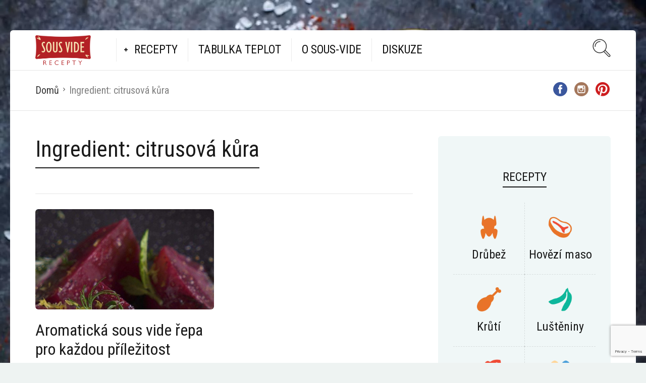

--- FILE ---
content_type: text/html; charset=UTF-8
request_url: https://www.sousviderecepty.cz/ingredient/citrusova-kura/
body_size: 13061
content:
<!DOCTYPE html>
<html lang="cs" id="html">
<head>
<meta charset="UTF-8">
<meta name="viewport" content="width=device-width, initial-scale=1">
<meta http-equiv="X-UA-Compatible" content="IE=edge">
<link rel="profile" href="http://gmpg.org/xfn/11">
<link rel="pingback" href="https://www.sousviderecepty.cz/xmlrpc.php">
<meta name='robots' content='index, follow, max-image-preview:large, max-snippet:-1, max-video-preview:-1'/>
<style>img:is([sizes="auto" i], [sizes^="auto," i]){contain-intrinsic-size:3000px 1500px}</style>
<title>citrusová kůra Archivy - Sous vide recepty</title>
<link rel="canonical" href="https://www.sousviderecepty.cz/ingredient/citrusova-kura/"/>
<meta property="og:locale" content="cs_CZ"/>
<meta property="og:type" content="article"/>
<meta property="og:title" content="citrusová kůra Archivy - Sous vide recepty"/>
<meta property="og:url" content="https://www.sousviderecepty.cz/ingredient/citrusova-kura/"/>
<meta property="og:site_name" content="Sous vide recepty"/>
<meta name="twitter:card" content="summary_large_image"/>
<script type="application/ld+json" class="yoast-schema-graph">{"@context":"https://schema.org","@graph":[{"@type":"CollectionPage","@id":"https://www.sousviderecepty.cz/ingredient/citrusova-kura/","url":"https://www.sousviderecepty.cz/ingredient/citrusova-kura/","name":"citrusová kůra Archivy - Sous vide recepty","isPartOf":{"@id":"https://www.sousviderecepty.cz/#website"},"primaryImageOfPage":{"@id":"https://www.sousviderecepty.cz/ingredient/citrusova-kura/#primaryimage"},"image":{"@id":"https://www.sousviderecepty.cz/ingredient/citrusova-kura/#primaryimage"},"thumbnailUrl":"https://www.sousviderecepty.cz/wp-content/uploads/2017/12/IKBDb-5uwclWtRUW9z9FQ_EObeats-her.jpg","breadcrumb":{"@id":"https://www.sousviderecepty.cz/ingredient/citrusova-kura/#breadcrumb"},"inLanguage":"cs"},{"@type":"ImageObject","inLanguage":"cs","@id":"https://www.sousviderecepty.cz/ingredient/citrusova-kura/#primaryimage","url":"https://www.sousviderecepty.cz/wp-content/uploads/2017/12/IKBDb-5uwclWtRUW9z9FQ_EObeats-her.jpg","contentUrl":"https://www.sousviderecepty.cz/wp-content/uploads/2017/12/IKBDb-5uwclWtRUW9z9FQ_EObeats-her.jpg","width":1080,"height":1920,"caption":"řepa - recept na sous vide"},{"@type":"BreadcrumbList","@id":"https://www.sousviderecepty.cz/ingredient/citrusova-kura/#breadcrumb","itemListElement":[{"@type":"ListItem","position":1,"name":"Domů","item":"https://www.sousviderecepty.cz/"},{"@type":"ListItem","position":2,"name":"citrusová kůra"}]},{"@type":"WebSite","@id":"https://www.sousviderecepty.cz/#website","url":"https://www.sousviderecepty.cz/","name":"Sous vide recepty","description":"Recepty pro přípravu doma :)","potentialAction":[{"@type":"SearchAction","target":{"@type":"EntryPoint","urlTemplate":"https://www.sousviderecepty.cz/?s={search_term_string}"},"query-input":{"@type":"PropertyValueSpecification","valueRequired":true,"valueName":"search_term_string"}}],"inLanguage":"cs"}]}</script>
<link rel='dns-prefetch' href='//fonts.googleapis.com'/>
<link rel="alternate" type="application/rss+xml" title="Sous vide recepty &raquo; RSS zdroj" href="https://www.sousviderecepty.cz/feed/"/>
<link rel="alternate" type="application/rss+xml" title="Sous vide recepty &raquo; RSS komentářů" href="https://www.sousviderecepty.cz/comments/feed/"/>
<link rel="alternate" type="application/rss+xml" title="Sous vide recepty &raquo; citrusová kůra Ingredient RSS" href="https://www.sousviderecepty.cz/ingredient/citrusova-kura/feed/"/>
<style>.brave_popup{display:none}</style><script data-no-optimize="1">var brave_popup_data={}; var bravepop_emailValidation=false; var brave_popup_videos={};  var brave_popup_formData={};var brave_popup_adminUser=false; var brave_popup_pageInfo={"type":"tax","pageID":458,"singleType":"recipe_ingredient"};  var bravepop_emailSuggestions={};</script>
<link rel="stylesheet" type="text/css" href="//www.sousviderecepty.cz/wp-content/cache/wpfc-minified/lm83pkca/9mjrg.css" media="all"/>
<style id='classic-theme-styles-inline-css'>.wp-block-button__link{color:#fff;background-color:#32373c;border-radius:9999px;box-shadow:none;text-decoration:none;padding:calc(.667em + 2px) calc(1.333em + 2px);font-size:1.125em}.wp-block-file__button{background:#32373c;color:#fff;text-decoration:none}</style>
<style id='global-styles-inline-css'>:root{--wp--preset--aspect-ratio--square:1;--wp--preset--aspect-ratio--4-3:4/3;--wp--preset--aspect-ratio--3-4:3/4;--wp--preset--aspect-ratio--3-2:3/2;--wp--preset--aspect-ratio--2-3:2/3;--wp--preset--aspect-ratio--16-9:16/9;--wp--preset--aspect-ratio--9-16:9/16;--wp--preset--color--black:#000000;--wp--preset--color--cyan-bluish-gray:#abb8c3;--wp--preset--color--white:#ffffff;--wp--preset--color--pale-pink:#f78da7;--wp--preset--color--vivid-red:#cf2e2e;--wp--preset--color--luminous-vivid-orange:#ff6900;--wp--preset--color--luminous-vivid-amber:#fcb900;--wp--preset--color--light-green-cyan:#7bdcb5;--wp--preset--color--vivid-green-cyan:#00d084;--wp--preset--color--pale-cyan-blue:#8ed1fc;--wp--preset--color--vivid-cyan-blue:#0693e3;--wp--preset--color--vivid-purple:#9b51e0;--wp--preset--gradient--vivid-cyan-blue-to-vivid-purple:linear-gradient(135deg,rgba(6,147,227,1) 0%,rgb(155,81,224) 100%);--wp--preset--gradient--light-green-cyan-to-vivid-green-cyan:linear-gradient(135deg,rgb(122,220,180) 0%,rgb(0,208,130) 100%);--wp--preset--gradient--luminous-vivid-amber-to-luminous-vivid-orange:linear-gradient(135deg,rgba(252,185,0,1) 0%,rgba(255,105,0,1) 100%);--wp--preset--gradient--luminous-vivid-orange-to-vivid-red:linear-gradient(135deg,rgba(255,105,0,1) 0%,rgb(207,46,46) 100%);--wp--preset--gradient--very-light-gray-to-cyan-bluish-gray:linear-gradient(135deg,rgb(238,238,238) 0%,rgb(169,184,195) 100%);--wp--preset--gradient--cool-to-warm-spectrum:linear-gradient(135deg,rgb(74,234,220) 0%,rgb(151,120,209) 20%,rgb(207,42,186) 40%,rgb(238,44,130) 60%,rgb(251,105,98) 80%,rgb(254,248,76) 100%);--wp--preset--gradient--blush-light-purple:linear-gradient(135deg,rgb(255,206,236) 0%,rgb(152,150,240) 100%);--wp--preset--gradient--blush-bordeaux:linear-gradient(135deg,rgb(254,205,165) 0%,rgb(254,45,45) 50%,rgb(107,0,62) 100%);--wp--preset--gradient--luminous-dusk:linear-gradient(135deg,rgb(255,203,112) 0%,rgb(199,81,192) 50%,rgb(65,88,208) 100%);--wp--preset--gradient--pale-ocean:linear-gradient(135deg,rgb(255,245,203) 0%,rgb(182,227,212) 50%,rgb(51,167,181) 100%);--wp--preset--gradient--electric-grass:linear-gradient(135deg,rgb(202,248,128) 0%,rgb(113,206,126) 100%);--wp--preset--gradient--midnight:linear-gradient(135deg,rgb(2,3,129) 0%,rgb(40,116,252) 100%);--wp--preset--font-size--small:13px;--wp--preset--font-size--medium:20px;--wp--preset--font-size--large:36px;--wp--preset--font-size--x-large:42px;--wp--preset--spacing--20:0.44rem;--wp--preset--spacing--30:0.67rem;--wp--preset--spacing--40:1rem;--wp--preset--spacing--50:1.5rem;--wp--preset--spacing--60:2.25rem;--wp--preset--spacing--70:3.38rem;--wp--preset--spacing--80:5.06rem;--wp--preset--shadow--natural:6px 6px 9px rgba(0, 0, 0, 0.2);--wp--preset--shadow--deep:12px 12px 50px rgba(0, 0, 0, 0.4);--wp--preset--shadow--sharp:6px 6px 0px rgba(0, 0, 0, 0.2);--wp--preset--shadow--outlined:6px 6px 0px -3px rgba(255, 255, 255, 1), 6px 6px rgba(0, 0, 0, 1);--wp--preset--shadow--crisp:6px 6px 0px rgba(0, 0, 0, 1);}:where(.is-layout-flex){gap:0.5em;}:where(.is-layout-grid){gap:0.5em;}body .is-layout-flex{display:flex;}.is-layout-flex{flex-wrap:wrap;align-items:center;}.is-layout-flex > :is(*, div){margin:0;}body .is-layout-grid{display:grid;}.is-layout-grid > :is(*, div){margin:0;}:where(.wp-block-columns.is-layout-flex){gap:2em;}:where(.wp-block-columns.is-layout-grid){gap:2em;}:where(.wp-block-post-template.is-layout-flex){gap:1.25em;}:where(.wp-block-post-template.is-layout-grid){gap:1.25em;}.has-black-color{color:var(--wp--preset--color--black) !important;}.has-cyan-bluish-gray-color{color:var(--wp--preset--color--cyan-bluish-gray) !important;}.has-white-color{color:var(--wp--preset--color--white) !important;}.has-pale-pink-color{color:var(--wp--preset--color--pale-pink) !important;}.has-vivid-red-color{color:var(--wp--preset--color--vivid-red) !important;}.has-luminous-vivid-orange-color{color:var(--wp--preset--color--luminous-vivid-orange) !important;}.has-luminous-vivid-amber-color{color:var(--wp--preset--color--luminous-vivid-amber) !important;}.has-light-green-cyan-color{color:var(--wp--preset--color--light-green-cyan) !important;}.has-vivid-green-cyan-color{color:var(--wp--preset--color--vivid-green-cyan) !important;}.has-pale-cyan-blue-color{color:var(--wp--preset--color--pale-cyan-blue) !important;}.has-vivid-cyan-blue-color{color:var(--wp--preset--color--vivid-cyan-blue) !important;}.has-vivid-purple-color{color:var(--wp--preset--color--vivid-purple) !important;}.has-black-background-color{background-color:var(--wp--preset--color--black) !important;}.has-cyan-bluish-gray-background-color{background-color:var(--wp--preset--color--cyan-bluish-gray) !important;}.has-white-background-color{background-color:var(--wp--preset--color--white) !important;}.has-pale-pink-background-color{background-color:var(--wp--preset--color--pale-pink) !important;}.has-vivid-red-background-color{background-color:var(--wp--preset--color--vivid-red) !important;}.has-luminous-vivid-orange-background-color{background-color:var(--wp--preset--color--luminous-vivid-orange) !important;}.has-luminous-vivid-amber-background-color{background-color:var(--wp--preset--color--luminous-vivid-amber) !important;}.has-light-green-cyan-background-color{background-color:var(--wp--preset--color--light-green-cyan) !important;}.has-vivid-green-cyan-background-color{background-color:var(--wp--preset--color--vivid-green-cyan) !important;}.has-pale-cyan-blue-background-color{background-color:var(--wp--preset--color--pale-cyan-blue) !important;}.has-vivid-cyan-blue-background-color{background-color:var(--wp--preset--color--vivid-cyan-blue) !important;}.has-vivid-purple-background-color{background-color:var(--wp--preset--color--vivid-purple) !important;}.has-black-border-color{border-color:var(--wp--preset--color--black) !important;}.has-cyan-bluish-gray-border-color{border-color:var(--wp--preset--color--cyan-bluish-gray) !important;}.has-white-border-color{border-color:var(--wp--preset--color--white) !important;}.has-pale-pink-border-color{border-color:var(--wp--preset--color--pale-pink) !important;}.has-vivid-red-border-color{border-color:var(--wp--preset--color--vivid-red) !important;}.has-luminous-vivid-orange-border-color{border-color:var(--wp--preset--color--luminous-vivid-orange) !important;}.has-luminous-vivid-amber-border-color{border-color:var(--wp--preset--color--luminous-vivid-amber) !important;}.has-light-green-cyan-border-color{border-color:var(--wp--preset--color--light-green-cyan) !important;}.has-vivid-green-cyan-border-color{border-color:var(--wp--preset--color--vivid-green-cyan) !important;}.has-pale-cyan-blue-border-color{border-color:var(--wp--preset--color--pale-cyan-blue) !important;}.has-vivid-cyan-blue-border-color{border-color:var(--wp--preset--color--vivid-cyan-blue) !important;}.has-vivid-purple-border-color{border-color:var(--wp--preset--color--vivid-purple) !important;}.has-vivid-cyan-blue-to-vivid-purple-gradient-background{background:var(--wp--preset--gradient--vivid-cyan-blue-to-vivid-purple) !important;}.has-light-green-cyan-to-vivid-green-cyan-gradient-background{background:var(--wp--preset--gradient--light-green-cyan-to-vivid-green-cyan) !important;}.has-luminous-vivid-amber-to-luminous-vivid-orange-gradient-background{background:var(--wp--preset--gradient--luminous-vivid-amber-to-luminous-vivid-orange) !important;}.has-luminous-vivid-orange-to-vivid-red-gradient-background{background:var(--wp--preset--gradient--luminous-vivid-orange-to-vivid-red) !important;}.has-very-light-gray-to-cyan-bluish-gray-gradient-background{background:var(--wp--preset--gradient--very-light-gray-to-cyan-bluish-gray) !important;}.has-cool-to-warm-spectrum-gradient-background{background:var(--wp--preset--gradient--cool-to-warm-spectrum) !important;}.has-blush-light-purple-gradient-background{background:var(--wp--preset--gradient--blush-light-purple) !important;}.has-blush-bordeaux-gradient-background{background:var(--wp--preset--gradient--blush-bordeaux) !important;}.has-luminous-dusk-gradient-background{background:var(--wp--preset--gradient--luminous-dusk) !important;}.has-pale-ocean-gradient-background{background:var(--wp--preset--gradient--pale-ocean) !important;}.has-electric-grass-gradient-background{background:var(--wp--preset--gradient--electric-grass) !important;}.has-midnight-gradient-background{background:var(--wp--preset--gradient--midnight) !important;}.has-small-font-size{font-size:var(--wp--preset--font-size--small) !important;}.has-medium-font-size{font-size:var(--wp--preset--font-size--medium) !important;}.has-large-font-size{font-size:var(--wp--preset--font-size--large) !important;}.has-x-large-font-size{font-size:var(--wp--preset--font-size--x-large) !important;}:where(.wp-block-post-template.is-layout-flex){gap:1.25em;}:where(.wp-block-post-template.is-layout-grid){gap:1.25em;}:where(.wp-block-columns.is-layout-flex){gap:2em;}:where(.wp-block-columns.is-layout-grid){gap:2em;}:root :where(.wp-block-pullquote){font-size:1.5em;line-height:1.6;}</style>
<link rel="stylesheet" type="text/css" href="//www.sousviderecepty.cz/wp-content/cache/wpfc-minified/jqlu8ji5/i0ea8.css" media="all"/>
<link rel='preload' as='font' type='font/woff2' crossorigin='anonymous' id='osetin-font-in-css-css' href='https://www.sousviderecepty.cz/wp-content/themes/neptune-by-osetin/assets/fonts/osfont/osfont.woff2?ver=6.3.4' media='all'/>
<link rel='stylesheet' id='osetin-google-font-css' href='//fonts.googleapis.com/css?family=Roboto+Condensed%3A400%2C400italic%2C700&#038;subset=latin%2Clatin-ext&#038;ver=6.3.4' type='text/css' media='all'/>
<link rel="stylesheet" type="text/css" href="//www.sousviderecepty.cz/wp-content/cache/wpfc-minified/ertu926/i0ea8.css" media="all"/>
<script src="https://www.sousviderecepty.cz/wp-includes/js/jquery/jquery.min.js?ver=3.7.1" id="jquery-core-js"></script>
<script src="https://www.sousviderecepty.cz/wp-includes/js/jquery/jquery-migrate.min.js?ver=3.4.1" id="jquery-migrate-js"></script>
<link rel="https://api.w.org/" href="https://www.sousviderecepty.cz/wp-json/"/><link rel="EditURI" type="application/rsd+xml" title="RSD" href="https://www.sousviderecepty.cz/xmlrpc.php?rsd"/>
<meta name="generator" content="WordPress 6.7.2"/>
<script>var ajaxurl="https://www.sousviderecepty.cz/wp-admin/admin-ajax.php"</script>      <meta name="onesignal" content="wordpress-plugin"/>
<script>window.OneSignalDeferred=window.OneSignalDeferred||[];
OneSignalDeferred.push(function(OneSignal){
var oneSignal_options={};
window._oneSignalInitOptions=oneSignal_options;
oneSignal_options['serviceWorkerParam']={ scope: '/' };
oneSignal_options['serviceWorkerPath']='OneSignalSDKWorker.js.php';
OneSignal.Notifications.setDefaultUrl("https://www.sousviderecepty.cz");
oneSignal_options['wordpress']=true;
oneSignal_options['appId']='3d0b2b95-741f-4c57-b669-e29ccd7ff7f5';
oneSignal_options['allowLocalhostAsSecureOrigin']=true;
oneSignal_options['welcomeNotification']={ };
oneSignal_options['welcomeNotification']['title']="Již vám nic neunikne";
oneSignal_options['welcomeNotification']['message']="Děkujeme za přidání";
oneSignal_options['path']="https://www.sousviderecepty.cz/wp-content/plugins/onesignal-free-web-push-notifications/sdk_files/";
oneSignal_options['safari_web_id']="web.onesignal.auto.1ee85315-99d2-4859-abe2-d0d2d86b4cd7";
oneSignal_options['promptOptions']={ };
oneSignal_options['promptOptions']['actionMessage']="Chcete dostávat upozornění na nové recepty jako první?";
oneSignal_options['promptOptions']['exampleNotificationTitleDesktop']="Toto je vzorový nadpis";
oneSignal_options['promptOptions']['exampleNotificationMessageDesktop']="Upozornění se zobrazí na ploše";
oneSignal_options['promptOptions']['exampleNotificationTitleMobile']="Příklad upozornění";
oneSignal_options['promptOptions']['exampleNotificationMessageMobile']="Upozornění se zobrazí ve vašem zařízení";
oneSignal_options['promptOptions']['exampleNotificationCaption']="(odhlásit se můžete kdykoliv)";
oneSignal_options['promptOptions']['acceptButtonText']="ANO, CHCI";
oneSignal_options['promptOptions']['cancelButtonText']="ZAVŘÍT";
oneSignal_options['promptOptions']['siteName']="Sousvide recepty";
oneSignal_options['promptOptions']['autoAcceptTitle']="Klikněte pro povolení";
OneSignal.init(window._oneSignalInitOptions);
OneSignal.Slidedown.promptPush()      });
function documentInitOneSignal(){
var oneSignal_elements=document.getElementsByClassName("OneSignal-prompt");
var oneSignalLinkClickHandler=function(event){ OneSignal.Notifications.requestPermission(); event.preventDefault(); };        for(var i=0; i < oneSignal_elements.length; i++)
oneSignal_elements[i].addEventListener('click', oneSignalLinkClickHandler, false);
}
if(document.readyState==='complete'){
documentInitOneSignal();
}else{
window.addEventListener("load", function(event){
documentInitOneSignal();
});
}</script>
<script data-wpfc-render="false">var Wpfcll={s:[],osl:0,scroll:false,i:function(){Wpfcll.ss();window.addEventListener('load',function(){let observer=new MutationObserver(mutationRecords=>{Wpfcll.osl=Wpfcll.s.length;Wpfcll.ss();if(Wpfcll.s.length > Wpfcll.osl){Wpfcll.ls(false);}});observer.observe(document.getElementsByTagName("html")[0],{childList:true,attributes:true,subtree:true,attributeFilter:["src"],attributeOldValue:false,characterDataOldValue:false});Wpfcll.ls(true);});window.addEventListener('scroll',function(){Wpfcll.scroll=true;Wpfcll.ls(false);});window.addEventListener('resize',function(){Wpfcll.scroll=true;Wpfcll.ls(false);});window.addEventListener('click',function(){Wpfcll.scroll=true;Wpfcll.ls(false);});},c:function(e,pageload){var w=document.documentElement.clientHeight || body.clientHeight;var n=0;if(pageload){n=0;}else{n=(w > 800) ? 800:200;n=Wpfcll.scroll ? 800:n;}var er=e.getBoundingClientRect();var t=0;var p=e.parentNode ? e.parentNode:false;if(typeof p.getBoundingClientRect=="undefined"){var pr=false;}else{var pr=p.getBoundingClientRect();}if(er.x==0 && er.y==0){for(var i=0;i < 10;i++){if(p){if(pr.x==0 && pr.y==0){if(p.parentNode){p=p.parentNode;}if(typeof p.getBoundingClientRect=="undefined"){pr=false;}else{pr=p.getBoundingClientRect();}}else{t=pr.top;break;}}};}else{t=er.top;}if(w - t+n > 0){return true;}return false;},r:function(e,pageload){var s=this;var oc,ot;try{oc=e.getAttribute("data-wpfc-original-src");ot=e.getAttribute("data-wpfc-original-srcset");originalsizes=e.getAttribute("data-wpfc-original-sizes");if(s.c(e,pageload)){if(oc || ot){if(e.tagName=="DIV" || e.tagName=="A" || e.tagName=="SPAN"){e.style.backgroundImage="url("+oc+")";e.removeAttribute("data-wpfc-original-src");e.removeAttribute("data-wpfc-original-srcset");e.removeAttribute("onload");}else{if(oc){e.setAttribute('src',oc);}if(ot){e.setAttribute('srcset',ot);}if(originalsizes){e.setAttribute('sizes',originalsizes);}if(e.getAttribute("alt") && e.getAttribute("alt")=="blank"){e.removeAttribute("alt");}e.removeAttribute("data-wpfc-original-src");e.removeAttribute("data-wpfc-original-srcset");e.removeAttribute("data-wpfc-original-sizes");e.removeAttribute("onload");if(e.tagName=="IFRAME"){var y="https://www.youtube.com/embed/";if(navigator.userAgent.match(/\sEdge?\/\d/i)){e.setAttribute('src',e.getAttribute("src").replace(/.+\/templates\/youtube\.html\#/,y));}e.onload=function(){if(typeof window.jQuery !="undefined"){if(jQuery.fn.fitVids){jQuery(e).parent().fitVids({customSelector:"iframe[src]"});}}var s=e.getAttribute("src").match(/templates\/youtube\.html\#(.+)/);if(s){try{var i=e.contentDocument || e.contentWindow;if(i.location.href=="about:blank"){e.setAttribute('src',y+s[1]);}}catch(err){e.setAttribute('src',y+s[1]);}}}}}}else{if(e.tagName=="NOSCRIPT"){if(typeof window.jQuery !="undefined"){if(jQuery(e).attr("data-type")=="wpfc"){e.removeAttribute("data-type");jQuery(e).after(jQuery(e).text());}}}}}}catch(error){console.log(error);console.log("==>",e);}},ss:function(){var i=Array.prototype.slice.call(document.getElementsByTagName("img"));var f=Array.prototype.slice.call(document.getElementsByTagName("iframe"));var d=Array.prototype.slice.call(document.getElementsByTagName("div"));var a=Array.prototype.slice.call(document.getElementsByTagName("a"));var s=Array.prototype.slice.call(document.getElementsByTagName("span"));var n=Array.prototype.slice.call(document.getElementsByTagName("noscript"));this.s=i.concat(f).concat(d).concat(a).concat(s).concat(n);},ls:function(pageload){var s=this;[].forEach.call(s.s,function(e,index){s.r(e,pageload);});}};document.addEventListener('DOMContentLoaded',function(){wpfci();});function wpfci(){Wpfcll.i();}</script>
</head>
<body class="archive tax-recipe_ingredient term-citrusova-kura term-458 dropdown-menu-color-scheme-dark">
<style>.type-post h1.page-title{border-bottom:2px solid #f04b36;color:#f04b36;font-weight:bold;}
.type-page h1.page-title{border-bottom:2px solid #f04b36;color:#f04b36;font-weight:bold;}
table.hovertable{font-family:verdana,arial,sans-serif;font-size:11px;color:#333333;border-width:1px;border-color:#999999;border-collapse:collapse;}
table.hovertable th{background-color:#c3dde0;border-width:1px;padding:8px;border-style:solid;border-color:#a9c6c9;}
table.hovertable tr{background-color:#d4e3e5;}
table.hovertable td{border-width:1px;padding:8px;border-style:solid;border-color:#a9c6c9;}</style>        <div class="os-parallax" data-width="1600" data-height="2398"><img src="https://www.sousviderecepty.cz/wp-content/uploads/2016/06/bg2.jpg" alt="Background Image"></div><div class="all-wrapper with-animations">
<div class="print-w">
<div class="print-logo-w">
<div><img onload="Wpfcll.r(this,true);" src="https://www.sousviderecepty.cz/wp-content/plugins/wp-fastest-cache-premium/pro/images/blank.gif" data-wpfc-original-src="https://www.sousviderecepty.cz/wp-content/uploads/2022/11/Sous-vide_logo_red.png" alt="blank"></div><div>https://www.sousviderecepty.cz</div></div></div><div class="os-container main-header-w main-header-version_1">
<div class="main-header color-scheme-light" style="background-color:#FFFFFF;">
<div class="logo" style="width: 210px;"> <a href="https://www.sousviderecepty.cz/" rel="home"> <img onload="Wpfcll.r(this,true);" src="https://www.sousviderecepty.cz/wp-content/plugins/wp-fastest-cache-premium/pro/images/blank.gif" data-wpfc-original-src="https://www.sousviderecepty.cz/wp-content/uploads/2022/11/Sous-vide_logo_red.png" alt="blank"> </a></div><div class="top-menu menu-activated-on-hover"><ul id="header-menu" class="menu"><li id="menu-item-2783" class="menu-item menu-item-type-post_type menu-item-object-page menu-item-has-children menu-item-2783"><a href="https://www.sousviderecepty.cz/recepty/">Recepty</a> <ul class="sub-menu"> <li id="menu-item-2727" class="menu-item menu-item-type-taxonomy menu-item-object-category menu-item-2727"><a href="https://www.sousviderecepty.cz/category/recepty/hovezi-maso/">Hovězí maso</a></li> <li id="menu-item-2730" class="menu-item menu-item-type-taxonomy menu-item-object-category menu-item-2730"><a href="https://www.sousviderecepty.cz/category/recepty/veprove-maso/">Vepřové maso</a></li> <li id="menu-item-2726" class="menu-item menu-item-type-taxonomy menu-item-object-category menu-item-2726"><a href="https://www.sousviderecepty.cz/category/recepty/drubez/">Drůbež</a></li> <li id="menu-item-2728" class="menu-item menu-item-type-taxonomy menu-item-object-category menu-item-2728"><a href="https://www.sousviderecepty.cz/category/recepty/ryby/">Ryby</a></li> <li id="menu-item-2729" class="menu-item menu-item-type-taxonomy menu-item-object-category menu-item-2729"><a href="https://www.sousviderecepty.cz/category/recepty/vejce/">Vejce</a></li> <li id="menu-item-2731" class="menu-item menu-item-type-taxonomy menu-item-object-category menu-item-2731"><a href="https://www.sousviderecepty.cz/category/recepty/zelenina/">Zelenina</a></li> <li id="menu-item-3073" class="menu-item menu-item-type-taxonomy menu-item-object-category menu-item-3073"><a href="https://www.sousviderecepty.cz/category/recepty/priloha/">Příloha</a></li> <li id="menu-item-3607" class="menu-item menu-item-type-custom menu-item-object-custom menu-item-3607"><a href="https://www.sousviderecepty.cz/category/recepty/dezerty/">Dezerty</a></li> <li id="menu-item-2733" class="menu-item menu-item-type-taxonomy menu-item-object-category menu-item-2733"><a href="https://www.sousviderecepty.cz/category/recepty/dipy/">Dipy</a></li> <li id="menu-item-3377" class="menu-item menu-item-type-custom menu-item-object-custom menu-item-3377"><a href="https://www.sousviderecepty.cz/feature/low-carb/">Low Carb</a></li> <li id="menu-item-3378" class="menu-item menu-item-type-custom menu-item-object-custom menu-item-3378"><a href="https://www.sousviderecepty.cz/feature/gluten-free/">Bez lepku</a></li> <li id="menu-item-3379" class="menu-item menu-item-type-custom menu-item-object-custom menu-item-3379"><a href="https://www.sousviderecepty.cz/feature/vegetarian/">Vegetariánské</a></li> <li id="menu-item-3380" class="menu-item menu-item-type-custom menu-item-object-custom menu-item-3380"><a href="https://www.sousviderecepty.cz/feature/vegan/">Veganské</a></li> <li id="menu-item-3467" class="menu-item menu-item-type-custom menu-item-object-custom menu-item-3467"><a href="https://www.sousviderecepty.cz/feature/gril/">Na gril</a></li> <li id="menu-item-3344" class="menu-item menu-item-type-post_type menu-item-object-page menu-item-3344"><a href="https://www.sousviderecepty.cz/hledejte-recept-podle-ingredience/">Hledejte sous-vide recept podle ingredience</a></li> </ul> </li> <li id="menu-item-2782" class="menu-item menu-item-type-post_type menu-item-object-page menu-item-2782"><a href="https://www.sousviderecepty.cz/sous-vide-tabulka-teplot-a-casu/">Tabulka teplot</a></li> <li id="menu-item-2732" class="menu-item menu-item-type-taxonomy menu-item-object-category menu-item-2732"><a href="https://www.sousviderecepty.cz/category/sous-vide/">O Sous-vide</a></li> <li id="menu-item-4479" class="menu-item menu-item-type-custom menu-item-object-custom menu-item-4479"><a href="https://www.facebook.com/groups/sousvidevareni">Diskuze</a></li> </ul></div><div class="search-trigger"><i class="os-icon os-icon-thin-search"></i></div></div></div><div class="fixed-header-w color-scheme-light">
<div class="os-container">
<div class="fixed-header-i">
<div class="fixed-logo-w" style="width: 100px;"> <a href="https://www.sousviderecepty.cz/" rel="home"> <img onload="Wpfcll.r(this,true);" src="https://www.sousviderecepty.cz/wp-content/plugins/wp-fastest-cache-premium/pro/images/blank.gif" data-wpfc-original-src="https://www.sousviderecepty.cz/wp-content/uploads/2022/11/Sous-vide_logo_red.png" alt="blank"> </a></div><div class="fixed-top-menu-w menu-activated-on-hover"><ul id="fixed-header-menu" class="menu"><li class="menu-item menu-item-type-post_type menu-item-object-page menu-item-has-children menu-item-2783"><a href="https://www.sousviderecepty.cz/recepty/">Recepty</a> <ul class="sub-menu"> <li class="menu-item menu-item-type-taxonomy menu-item-object-category menu-item-2727"><a href="https://www.sousviderecepty.cz/category/recepty/hovezi-maso/">Hovězí maso</a></li> <li class="menu-item menu-item-type-taxonomy menu-item-object-category menu-item-2730"><a href="https://www.sousviderecepty.cz/category/recepty/veprove-maso/">Vepřové maso</a></li> <li class="menu-item menu-item-type-taxonomy menu-item-object-category menu-item-2726"><a href="https://www.sousviderecepty.cz/category/recepty/drubez/">Drůbež</a></li> <li class="menu-item menu-item-type-taxonomy menu-item-object-category menu-item-2728"><a href="https://www.sousviderecepty.cz/category/recepty/ryby/">Ryby</a></li> <li class="menu-item menu-item-type-taxonomy menu-item-object-category menu-item-2729"><a href="https://www.sousviderecepty.cz/category/recepty/vejce/">Vejce</a></li> <li class="menu-item menu-item-type-taxonomy menu-item-object-category menu-item-2731"><a href="https://www.sousviderecepty.cz/category/recepty/zelenina/">Zelenina</a></li> <li class="menu-item menu-item-type-taxonomy menu-item-object-category menu-item-3073"><a href="https://www.sousviderecepty.cz/category/recepty/priloha/">Příloha</a></li> <li class="menu-item menu-item-type-custom menu-item-object-custom menu-item-3607"><a href="https://www.sousviderecepty.cz/category/recepty/dezerty/">Dezerty</a></li> <li class="menu-item menu-item-type-taxonomy menu-item-object-category menu-item-2733"><a href="https://www.sousviderecepty.cz/category/recepty/dipy/">Dipy</a></li> <li class="menu-item menu-item-type-custom menu-item-object-custom menu-item-3377"><a href="https://www.sousviderecepty.cz/feature/low-carb/">Low Carb</a></li> <li class="menu-item menu-item-type-custom menu-item-object-custom menu-item-3378"><a href="https://www.sousviderecepty.cz/feature/gluten-free/">Bez lepku</a></li> <li class="menu-item menu-item-type-custom menu-item-object-custom menu-item-3379"><a href="https://www.sousviderecepty.cz/feature/vegetarian/">Vegetariánské</a></li> <li class="menu-item menu-item-type-custom menu-item-object-custom menu-item-3380"><a href="https://www.sousviderecepty.cz/feature/vegan/">Veganské</a></li> <li class="menu-item menu-item-type-custom menu-item-object-custom menu-item-3467"><a href="https://www.sousviderecepty.cz/feature/gril/">Na gril</a></li> <li class="menu-item menu-item-type-post_type menu-item-object-page menu-item-3344"><a href="https://www.sousviderecepty.cz/hledejte-recept-podle-ingredience/">Hledejte sous-vide recept podle ingredience</a></li> </ul> </li> <li class="menu-item menu-item-type-post_type menu-item-object-page menu-item-2782"><a href="https://www.sousviderecepty.cz/sous-vide-tabulka-teplot-a-casu/">Tabulka teplot</a></li> <li class="menu-item menu-item-type-taxonomy menu-item-object-category menu-item-2732"><a href="https://www.sousviderecepty.cz/category/sous-vide/">O Sous-vide</a></li> <li class="menu-item menu-item-type-custom menu-item-object-custom menu-item-4479"><a href="https://www.facebook.com/groups/sousvidevareni">Diskuze</a></li> </ul></div><div class="fixed-search-trigger-w">
<div class="search-trigger"><i class="os-icon os-icon-thin-search"></i></div></div></div></div></div><div class="mobile-header-w">
<div class="mobile-header-menu-w menu-activated-on-click color-scheme-dark"> <ul id="mobile-header-menu" class="menu"><li class="menu-item menu-item-type-post_type menu-item-object-page menu-item-has-children menu-item-2783"><a href="https://www.sousviderecepty.cz/recepty/">Recepty</a> <ul class="sub-menu"> <li class="menu-item menu-item-type-taxonomy menu-item-object-category menu-item-2727"><a href="https://www.sousviderecepty.cz/category/recepty/hovezi-maso/">Hovězí maso</a></li> <li class="menu-item menu-item-type-taxonomy menu-item-object-category menu-item-2730"><a href="https://www.sousviderecepty.cz/category/recepty/veprove-maso/">Vepřové maso</a></li> <li class="menu-item menu-item-type-taxonomy menu-item-object-category menu-item-2726"><a href="https://www.sousviderecepty.cz/category/recepty/drubez/">Drůbež</a></li> <li class="menu-item menu-item-type-taxonomy menu-item-object-category menu-item-2728"><a href="https://www.sousviderecepty.cz/category/recepty/ryby/">Ryby</a></li> <li class="menu-item menu-item-type-taxonomy menu-item-object-category menu-item-2729"><a href="https://www.sousviderecepty.cz/category/recepty/vejce/">Vejce</a></li> <li class="menu-item menu-item-type-taxonomy menu-item-object-category menu-item-2731"><a href="https://www.sousviderecepty.cz/category/recepty/zelenina/">Zelenina</a></li> <li class="menu-item menu-item-type-taxonomy menu-item-object-category menu-item-3073"><a href="https://www.sousviderecepty.cz/category/recepty/priloha/">Příloha</a></li> <li class="menu-item menu-item-type-custom menu-item-object-custom menu-item-3607"><a href="https://www.sousviderecepty.cz/category/recepty/dezerty/">Dezerty</a></li> <li class="menu-item menu-item-type-taxonomy menu-item-object-category menu-item-2733"><a href="https://www.sousviderecepty.cz/category/recepty/dipy/">Dipy</a></li> <li class="menu-item menu-item-type-custom menu-item-object-custom menu-item-3377"><a href="https://www.sousviderecepty.cz/feature/low-carb/">Low Carb</a></li> <li class="menu-item menu-item-type-custom menu-item-object-custom menu-item-3378"><a href="https://www.sousviderecepty.cz/feature/gluten-free/">Bez lepku</a></li> <li class="menu-item menu-item-type-custom menu-item-object-custom menu-item-3379"><a href="https://www.sousviderecepty.cz/feature/vegetarian/">Vegetariánské</a></li> <li class="menu-item menu-item-type-custom menu-item-object-custom menu-item-3380"><a href="https://www.sousviderecepty.cz/feature/vegan/">Veganské</a></li> <li class="menu-item menu-item-type-custom menu-item-object-custom menu-item-3467"><a href="https://www.sousviderecepty.cz/feature/gril/">Na gril</a></li> <li class="menu-item menu-item-type-post_type menu-item-object-page menu-item-3344"><a href="https://www.sousviderecepty.cz/hledejte-recept-podle-ingredience/">Hledejte sous-vide recept podle ingredience</a></li> </ul> </li> <li class="menu-item menu-item-type-post_type menu-item-object-page menu-item-2782"><a href="https://www.sousviderecepty.cz/sous-vide-tabulka-teplot-a-casu/">Tabulka teplot</a></li> <li class="menu-item menu-item-type-taxonomy menu-item-object-category menu-item-2732"><a href="https://www.sousviderecepty.cz/category/sous-vide/">O Sous-vide</a></li> <li class="menu-item menu-item-type-custom menu-item-object-custom menu-item-4479"><a href="https://www.facebook.com/groups/sousvidevareni">Diskuze</a></li> </ul></div><div class="mobile-header">
<div class="mobile-menu-toggler"> <i class="os-icon os-icon-thin-hamburger"></i></div><div class="mobile-logo" style="width: 210px;"> <a href="https://www.sousviderecepty.cz/" rel="home"><img onload="Wpfcll.r(this,true);" src="https://www.sousviderecepty.cz/wp-content/plugins/wp-fastest-cache-premium/pro/images/blank.gif" data-wpfc-original-src="https://www.sousviderecepty.cz/wp-content/uploads/2022/11/Sous-vide_logo_red.png" alt="blank"></a></div><div class="mobile-menu-search-toggler"> <i class="os-icon os-icon-thin-search"></i></div></div></div><div class="os-container top-bar-w">
<div class="top-bar bordered"> <ul class="bar-breadcrumbs"><li><a href="https://www.sousviderecepty.cz">Domů</a></li><li>Ingredient: <span>citrusová kůra</span></li></ul> <ul class="bar-social"><li><a href="https://www.facebook.com/SousVideRecepty/" target="_blank"><i class="os-icon os-icon-social-facebook"></i></a></li><li><a href="https://www.instagram.com/sousviderecepty.cz/" target="_blank"><i class="os-icon os-icon-social-instagram"></i></a></li><li><a href="https://cz.pinterest.com/sousvidecz" target="_blank"><i class="os-icon os-icon-social-pinterest"></i></a></li></ul></div></div><div class="os-container">
<div class="archive-posts-w with-sidebar sidebar-location-right"><div class="archive-posts masonry-grid-w per-row-2"><div class="masonry-grid" data-layout-mode="fitRows"><div class="archive-title-w"><h1 class="page-title">Ingredient: <span>citrusová kůra</span></h1></div><div class="masonry-item any first-in-row half"><article class="archive-item any full_full post-2849 osetin_recipe type-osetin_recipe status-publish format-standard has-post-thumbnail hentry category-zelenina tag-priloha tag-repa tag-salat tag-sous-vide tag-sousvide tag-zelenina recipe_feature-gluten-free recipe_feature-vegan recipe_feature-vegetarian recipe_ingredient-citrusova-kura recipe_ingredient-olivovy-olej recipe_ingredient-repa recipe_ingredient-sul recipe_ingredient-tymian recipe_cuisine-ceska">
<div class="archive-item-i">
<div class="extra-styling-box"></div><div class="archive-item-media"> <a data-wpfc-original-src='https://www.sousviderecepty.cz/wp-content/uploads/2017/12/IKBDb-5uwclWtRUW9z9FQ_EObeats-her-576x1024.jpg' href="https://www.sousviderecepty.cz/recipe/aromaticka-sous-vide-repa-kazdou-prilezitost/" class="archive-item-media-thumbnail fader-activator" style=" background-size: cover;"> <span class="image-fader"><span class="hover-icon-w"><i class="os-icon os-icon-plus"></i></span></span> </a></div><div class="archive-item-content">
<header class="archive-item-header">
<h3 class="entry-title"><a href="https://www.sousviderecepty.cz/recipe/aromaticka-sous-vide-repa-kazdou-prilezitost/" rel="bookmark">Aromatická sous vide řepa pro každou příležitost</a></h3>        </header>
<div class="archive-item-meta">
<div class="archive-item-meta-cooking-time"> Čas vaření: 3 h 10 min</div><div class="archive-item-meta-categories"> <ul class="post-categories"> <li><a href="https://www.sousviderecepty.cz/category/recepty/zelenina/" rel="category tag">Zelenina</a></li></ul></div><ul class="archive-item-meta-cuisines"><li> <a href="https://www.sousviderecepty.cz/cuisine/ceska/" class="single-recipe-cuisine-label-w tooltip-trigger" data-tooltip-header="Česká"> <span class="single-recipe-cuisine-label">Česká</span> <span class="single-recipe-cuisine-image"><img onload="Wpfcll.r(this,true);" src="https://www.sousviderecepty.cz/wp-content/plugins/wp-fastest-cache-premium/pro/images/blank.gif" data-wpfc-original-src="https://www.sousviderecepty.cz/wp-content/uploads/2016/06/cz.png" alt="Česká"/></span> </a> </li></ul></div><div class="archive-item-content-text"> Je to prosté a jednoduché – milujeme řepu. Nakrájenou na jogurt, chlazenou na sýrovém talíři nebo v kombinaci s brambory a masem, prostě se jedná o skvělý doplněk. Díky sous vide vaření...</div><div class="archive-item-author-meta">
<div class="author-details">
<h4 class="author-name"><a href="https://www.sousviderecepty.cz/author/ladyambientte/">ladyambientte</a></h4>
<div class="archive-item-date-posted">5.12.2017</div></div><div class="archive-item-views-count-likes"> <a href="#" class="slide-button slide-like-button osetin-vote-trigger osetin-vote-not-voted" data-has-voted-label="Like" data-not-voted-label="Like" data-post-id="2849" data-vote-action="vote" data-votes-count="15"> <span class="slide-button-i"> <i class="os-icon os-icon-ui-03"></i> <span class="slide-button-label osetin-vote-action-label"> Like </span> <span class="slide-button-sub-label osetin-vote-count"> 15 </span> </span> </a></div></div><div class="archive-item-deep-meta">
<div class="archive-item-rating-and-read-more"></div><div class="archive-item-comments"> <a href="https://www.sousviderecepty.cz/recipe/aromaticka-sous-vide-repa-kazdou-prilezitost/#singlePostComments"><i class="os-icon os-icon-thin-comment"></i> <span>1 Komentář</span></a></div></div></div><div class="clear"></div></div></article></div></div></div><div class="archive-sidebar color-scheme-light"><aside id="osetin_categories_widget-2" class="widget widget_osetin_categories_widget"><h3 class="widget-title"><span>Recepty</span></h3><div class="shortcode-categories-icons"><table><tr><td><div class="sci-media"><a href="https://www.sousviderecepty.cz/category/recepty/drubez/"><img onload="Wpfcll.r(this,true);" src="https://www.sousviderecepty.cz/wp-content/plugins/wp-fastest-cache-premium/pro/images/blank.gif" data-wpfc-original-src="https://www.sousviderecepty.cz/wp-content/uploads/2016/06/408.png" alt="Drůbež"/></a></div><div class="sci-title"><h3><a href="https://www.sousviderecepty.cz/category/recepty/drubez/">Drůbež</a></h3></div></td><td><div class="sci-media"><a href="https://www.sousviderecepty.cz/category/recepty/hovezi-maso/"><img onload="Wpfcll.r(this,true);" src="https://www.sousviderecepty.cz/wp-content/plugins/wp-fastest-cache-premium/pro/images/blank.gif" data-wpfc-original-src="https://www.sousviderecepty.cz/wp-content/uploads/2016/06/313.png" alt="Hovězí maso"/></a></div><div class="sci-title"><h3><a href="https://www.sousviderecepty.cz/category/recepty/hovezi-maso/">Hovězí maso</a></h3></div></td></tr><tr><td><div class="sci-media"><a href="https://www.sousviderecepty.cz/category/recepty/kruti/"><img onload="Wpfcll.r(this,true);" src="https://www.sousviderecepty.cz/wp-content/plugins/wp-fastest-cache-premium/pro/images/blank.gif" data-wpfc-original-src="https://www.sousviderecepty.cz/wp-content/uploads/2016/06/412.png" alt="Krůtí"/></a></div><div class="sci-title"><h3><a href="https://www.sousviderecepty.cz/category/recepty/kruti/">Krůtí</a></h3></div></td><td><div class="sci-media"><a href="https://www.sousviderecepty.cz/category/recepty/lusteniny/"><img onload="Wpfcll.r(this,true);" src="https://www.sousviderecepty.cz/wp-content/plugins/wp-fastest-cache-premium/pro/images/blank.gif" data-wpfc-original-src="https://www.sousviderecepty.cz/wp-content/uploads/2016/06/312.png" alt="Luštěniny"/></a></div><div class="sci-title"><h3><a href="https://www.sousviderecepty.cz/category/recepty/lusteniny/">Luštěniny</a></h3></div></td></tr><tr><td><div class="sci-media"><a href="https://www.sousviderecepty.cz/category/recepty/ryby/"><img onload="Wpfcll.r(this,true);" src="https://www.sousviderecepty.cz/wp-content/plugins/wp-fastest-cache-premium/pro/images/blank.gif" data-wpfc-original-src="https://www.sousviderecepty.cz/wp-content/uploads/2016/06/46.png" alt="Ryby"/></a></div><div class="sci-title"><h3><a href="https://www.sousviderecepty.cz/category/recepty/ryby/">Ryby</a></h3></div></td><td><div class="sci-media"><a href="https://www.sousviderecepty.cz/category/recepty/vejce/"><img onload="Wpfcll.r(this,true);" src="https://www.sousviderecepty.cz/wp-content/plugins/wp-fastest-cache-premium/pro/images/blank.gif" data-wpfc-original-src="https://www.sousviderecepty.cz/wp-content/uploads/2016/06/431.png" alt="Vejce"/></a></div><div class="sci-title"><h3><a href="https://www.sousviderecepty.cz/category/recepty/vejce/">Vejce</a></h3></div></td></tr><tr><td><div class="sci-media"><a href="https://www.sousviderecepty.cz/category/recepty/veprove-maso/"><img onload="Wpfcll.r(this,true);" src="https://www.sousviderecepty.cz/wp-content/plugins/wp-fastest-cache-premium/pro/images/blank.gif" data-wpfc-original-src="https://www.sousviderecepty.cz/wp-content/uploads/2016/06/26.png" alt="Vepřové maso"/></a></div><div class="sci-title"><h3><a href="https://www.sousviderecepty.cz/category/recepty/veprove-maso/">Vepřové maso</a></h3></div></td><td><div class="sci-media"><a href="https://www.sousviderecepty.cz/category/recepty/zelenina/"><img onload="Wpfcll.r(this,true);" src="https://www.sousviderecepty.cz/wp-content/plugins/wp-fastest-cache-premium/pro/images/blank.gif" data-wpfc-original-src="https://www.sousviderecepty.cz/wp-content/uploads/2016/06/217.png" alt="Zelenina"/></a></div><div class="sci-title"><h3><a href="https://www.sousviderecepty.cz/category/recepty/zelenina/">Zelenina</a></h3></div></td></tr></table></div></aside><aside id="custom_html-2" class="widget_text widget widget_custom_html"><div class="textwidget custom-html-widget"><script async src="https://pagead2.googlesyndication.com/pagead/js/adsbygoogle.js"></script>
<ins class="adsbygoogle"
style="display:block"
data-ad-client="ca-pub-6531566373928038"
data-ad-slot="8408181594"
data-ad-format="auto"
data-full-width-responsive="true"></ins>
<script>(adsbygoogle=window.adsbygoogle||[]).push({});</script></div></aside><aside id="osetin_cuisines_widget-2" class="widget widget_osetin_cuisines_widget"><h3 class="widget-title"><span>Kuchyně</span></h3><div class="shortcode-categories-icons"><table><tr><td><div class="sci-media"><a href="https://www.sousviderecepty.cz/cuisine/americka/"><img onload="Wpfcll.r(this,true);" src="https://www.sousviderecepty.cz/wp-content/plugins/wp-fastest-cache-premium/pro/images/blank.gif" data-wpfc-original-src="https://www.sousviderecepty.cz/wp-content/uploads/2016/06/us-1.png" alt="Americká"/></a></div><div class="sci-title"><h3><a href="https://www.sousviderecepty.cz/cuisine/americka/">Americká</a></h3></div></td><td><div class="sci-media"><a href="https://www.sousviderecepty.cz/cuisine/anglicka/"><img onload="Wpfcll.r(this,true);" src="https://www.sousviderecepty.cz/wp-content/plugins/wp-fastest-cache-premium/pro/images/blank.gif" data-wpfc-original-src="https://www.sousviderecepty.cz/wp-content/uploads/2016/06/uk-1.png" alt="Anglická"/></a></div><div class="sci-title"><h3><a href="https://www.sousviderecepty.cz/cuisine/anglicka/">Anglická</a></h3></div></td></tr><tr><td><div class="sci-media"><a href="https://www.sousviderecepty.cz/cuisine/ceska/"><img onload="Wpfcll.r(this,true);" src="https://www.sousviderecepty.cz/wp-content/plugins/wp-fastest-cache-premium/pro/images/blank.gif" data-wpfc-original-src="https://www.sousviderecepty.cz/wp-content/uploads/2016/06/cz.png" alt="Česká"/></a></div><div class="sci-title"><h3><a href="https://www.sousviderecepty.cz/cuisine/ceska/">Česká</a></h3></div></td><td><div class="sci-media"><a href="https://www.sousviderecepty.cz/cuisine/francouzska/"><img onload="Wpfcll.r(this,true);" src="https://www.sousviderecepty.cz/wp-content/plugins/wp-fastest-cache-premium/pro/images/blank.gif" data-wpfc-original-src="https://www.sousviderecepty.cz/wp-content/uploads/2016/06/mq.png" alt="Francouzská"/></a></div><div class="sci-title"><h3><a href="https://www.sousviderecepty.cz/cuisine/francouzska/">Francouzská</a></h3></div></td></tr><tr><td><div class="sci-media"><a href="https://www.sousviderecepty.cz/cuisine/indicka/"><img onload="Wpfcll.r(this,true);" src="https://www.sousviderecepty.cz/wp-content/plugins/wp-fastest-cache-premium/pro/images/blank.gif" data-wpfc-original-src="https://www.sousviderecepty.cz/wp-content/uploads/2016/06/in.png" alt="Indická"/></a></div><div class="sci-title"><h3><a href="https://www.sousviderecepty.cz/cuisine/indicka/">Indická</a></h3></div></td><td><div class="sci-media"><a href="https://www.sousviderecepty.cz/cuisine/italska/"><img onload="Wpfcll.r(this,true);" src="https://www.sousviderecepty.cz/wp-content/plugins/wp-fastest-cache-premium/pro/images/blank.gif" data-wpfc-original-src="https://www.sousviderecepty.cz/wp-content/uploads/2016/06/it-1.png" alt="Italská"/></a></div><div class="sci-title"><h3><a href="https://www.sousviderecepty.cz/cuisine/italska/">Italská</a></h3></div></td></tr><tr><td><div class="sci-media"><a href="https://www.sousviderecepty.cz/cuisine/japonska/"><img onload="Wpfcll.r(this,true);" src="https://www.sousviderecepty.cz/wp-content/plugins/wp-fastest-cache-premium/pro/images/blank.gif" data-wpfc-original-src="https://www.sousviderecepty.cz/wp-content/uploads/2016/06/jp-1.png" alt="Japonská"/></a></div><div class="sci-title"><h3><a href="https://www.sousviderecepty.cz/cuisine/japonska/">Japonská</a></h3></div></td><td><div class="sci-media"><a href="https://www.sousviderecepty.cz/cuisine/spanelska/"><img onload="Wpfcll.r(this,true);" src="https://www.sousviderecepty.cz/wp-content/plugins/wp-fastest-cache-premium/pro/images/blank.gif" data-wpfc-original-src="https://www.sousviderecepty.cz/wp-content/uploads/2016/06/es-1.png" alt="Španělská"/></a></div><div class="sci-title"><h3><a href="https://www.sousviderecepty.cz/cuisine/spanelska/">Španělská</a></h3></div></td></tr></table></div></aside><aside id="widget_tptn_pop-2" class="widget tptn_posts_list_widget"><h3 class="widget-title"><span>Oblíbené recepty</span></h3><div class="tptn_posts_daily tptn_posts_widget tptn_posts_widget-widget_tptn_pop-2"><ul><li><a href="https://www.sousviderecepty.cz/recipe/sous-vide-veprova-krkovicka-v-tradicnim-stylu/" class="tptn_link"><img onload="Wpfcll.r(this,true);" src="https://www.sousviderecepty.cz/wp-content/plugins/wp-fastest-cache-premium/pro/images/blank.gif" width="250" height="150" data-wpfc-original-src="https://www.sousviderecepty.cz/wp-content/uploads/2016/08/grilovana-krkovicka.jpg" class="tptn_featured tptn_thumb size-tptn_thumbnail" alt="krkovička" title="Sous vide vepřová krkovička v tradičním stylu" decoding="async" data-wpfc-original-srcset="https://www.sousviderecepty.cz/wp-content/uploads/2016/08/grilovana-krkovicka.jpg 1377w, https://www.sousviderecepty.cz/wp-content/uploads/2016/08/grilovana-krkovicka-300x180.jpg 300w, https://www.sousviderecepty.cz/wp-content/uploads/2016/08/grilovana-krkovicka-768x462.jpg 768w, https://www.sousviderecepty.cz/wp-content/uploads/2016/08/grilovana-krkovicka-1024x616.jpg 1024w, https://www.sousviderecepty.cz/wp-content/uploads/2016/08/grilovana-krkovicka-500x301.jpg 500w, https://www.sousviderecepty.cz/wp-content/uploads/2016/08/grilovana-krkovicka-1300x782.jpg 1300w" data-wpfc-original-sizes="(max-width: 250px) 100vw, 250px" data-wpfc-original-srcset="https://www.sousviderecepty.cz/wp-content/uploads/2016/08/grilovana-krkovicka.jpg 1377w, https://www.sousviderecepty.cz/wp-content/uploads/2016/08/grilovana-krkovicka-300x180.jpg 300w, https://www.sousviderecepty.cz/wp-content/uploads/2016/08/grilovana-krkovicka-768x462.jpg 768w, https://www.sousviderecepty.cz/wp-content/uploads/2016/08/grilovana-krkovicka-1024x616.jpg 1024w, https://www.sousviderecepty.cz/wp-content/uploads/2016/08/grilovana-krkovicka-500x301.jpg 500w, https://www.sousviderecepty.cz/wp-content/uploads/2016/08/grilovana-krkovicka-1300x782.jpg 1300w"/></a><span class="tptn_after_thumb"><a href="https://www.sousviderecepty.cz/recipe/sous-vide-veprova-krkovicka-v-tradicnim-stylu/" class="tptn_link"><span class="tptn_title">Sous vide vepřová krkovička v tradičním stylu</span></a></span></li><li><a href="https://www.sousviderecepty.cz/recipe/sous-vide-kachni-prsicka-ultra-krupavou-kuzickou/" class="tptn_link"><img onload="Wpfcll.r(this,true);" src="https://www.sousviderecepty.cz/wp-content/plugins/wp-fastest-cache-premium/pro/images/blank.gif" width="250" height="141" data-wpfc-original-src="https://www.sousviderecepty.cz/wp-content/uploads/2017/05/sous-vide-kachní-prsíčka.jpg" class="tptn_featured tptn_thumb size-tptn_thumbnail" alt="Sous vide kachní prsíčka s ultra-křupavou kůžičkou" title="Sous vide kachní prsíčka s ultra-křupavou kůžičkou" decoding="async" data-wpfc-original-srcset="https://www.sousviderecepty.cz/wp-content/uploads/2017/05/sous-vide-kachní-prsíčka.jpg 1280w, https://www.sousviderecepty.cz/wp-content/uploads/2017/05/sous-vide-kachní-prsíčka-300x169.jpg 300w, https://www.sousviderecepty.cz/wp-content/uploads/2017/05/sous-vide-kachní-prsíčka-768x432.jpg 768w, https://www.sousviderecepty.cz/wp-content/uploads/2017/05/sous-vide-kachní-prsíčka-1024x576.jpg 1024w, https://www.sousviderecepty.cz/wp-content/uploads/2017/05/sous-vide-kachní-prsíčka-500x281.jpg 500w" data-wpfc-original-sizes="(max-width: 250px) 100vw, 250px" data-wpfc-original-srcset="https://www.sousviderecepty.cz/wp-content/uploads/2017/05/sous-vide-kachní-prsíčka.jpg 1280w, https://www.sousviderecepty.cz/wp-content/uploads/2017/05/sous-vide-kachní-prsíčka-300x169.jpg 300w, https://www.sousviderecepty.cz/wp-content/uploads/2017/05/sous-vide-kachní-prsíčka-768x432.jpg 768w, https://www.sousviderecepty.cz/wp-content/uploads/2017/05/sous-vide-kachní-prsíčka-1024x576.jpg 1024w, https://www.sousviderecepty.cz/wp-content/uploads/2017/05/sous-vide-kachní-prsíčka-500x281.jpg 500w"/></a><span class="tptn_after_thumb"><a href="https://www.sousviderecepty.cz/recipe/sous-vide-kachni-prsicka-ultra-krupavou-kuzickou/" class="tptn_link"><span class="tptn_title">Sous vide kachní prsíčka s ultra-křupavou kůžičkou</span></a></span></li><li><a href="https://www.sousviderecepty.cz/recipe/sous-vide-veprovy-bucek/" class="tptn_link"><img onload="Wpfcll.r(this,true);" src="https://www.sousviderecepty.cz/wp-content/plugins/wp-fastest-cache-premium/pro/images/blank.gif" width="250" height="167" data-wpfc-original-src="https://www.sousviderecepty.cz/wp-content/uploads/2016/07/pork-belly-18.jpg" class="tptn_featured tptn_thumb size-tptn_thumbnail" alt="Sous vide vepřový bůček" title="Sous vide vepřový bůček" decoding="async" data-wpfc-original-srcset="https://www.sousviderecepty.cz/wp-content/uploads/2016/07/pork-belly-18.jpg 1150w, https://www.sousviderecepty.cz/wp-content/uploads/2016/07/pork-belly-18-300x200.jpg 300w, https://www.sousviderecepty.cz/wp-content/uploads/2016/07/pork-belly-18-768x512.jpg 768w, https://www.sousviderecepty.cz/wp-content/uploads/2016/07/pork-belly-18-1024x682.jpg 1024w, https://www.sousviderecepty.cz/wp-content/uploads/2016/07/pork-belly-18-500x333.jpg 500w" data-wpfc-original-sizes="(max-width: 250px) 100vw, 250px" data-wpfc-original-srcset="https://www.sousviderecepty.cz/wp-content/uploads/2016/07/pork-belly-18.jpg 1150w, https://www.sousviderecepty.cz/wp-content/uploads/2016/07/pork-belly-18-300x200.jpg 300w, https://www.sousviderecepty.cz/wp-content/uploads/2016/07/pork-belly-18-768x512.jpg 768w, https://www.sousviderecepty.cz/wp-content/uploads/2016/07/pork-belly-18-1024x682.jpg 1024w, https://www.sousviderecepty.cz/wp-content/uploads/2016/07/pork-belly-18-500x333.jpg 500w"/></a><span class="tptn_after_thumb"><a href="https://www.sousviderecepty.cz/recipe/sous-vide-veprovy-bucek/" class="tptn_link"><span class="tptn_title">Sous vide vepřový bůček</span></a></span></li><li><a href="https://www.sousviderecepty.cz/recipe/sous-vide-kureci-prsicka/" class="tptn_link"><img onload="Wpfcll.r(this,true);" src="https://www.sousviderecepty.cz/wp-content/plugins/wp-fastest-cache-premium/pro/images/blank.gif" width="250" height="167" data-wpfc-original-src="https://www.sousviderecepty.cz/wp-content/uploads/2016/07/sous-vide-kureci-prsicka.jpg" class="tptn_featured tptn_thumb size-tptn_thumbnail" alt="Sous vide kuřecí prsíčka" title="Sous vide kuřecí prsíčka" decoding="async" data-wpfc-original-srcset="https://www.sousviderecepty.cz/wp-content/uploads/2016/07/sous-vide-kureci-prsicka.jpg 1200w, https://www.sousviderecepty.cz/wp-content/uploads/2016/07/sous-vide-kureci-prsicka-300x200.jpg 300w, https://www.sousviderecepty.cz/wp-content/uploads/2016/07/sous-vide-kureci-prsicka-768x512.jpg 768w, https://www.sousviderecepty.cz/wp-content/uploads/2016/07/sous-vide-kureci-prsicka-1024x683.jpg 1024w, https://www.sousviderecepty.cz/wp-content/uploads/2016/07/sous-vide-kureci-prsicka-500x333.jpg 500w" data-wpfc-original-sizes="(max-width: 250px) 100vw, 250px" data-wpfc-original-srcset="https://www.sousviderecepty.cz/wp-content/uploads/2016/07/sous-vide-kureci-prsicka.jpg 1200w, https://www.sousviderecepty.cz/wp-content/uploads/2016/07/sous-vide-kureci-prsicka-300x200.jpg 300w, https://www.sousviderecepty.cz/wp-content/uploads/2016/07/sous-vide-kureci-prsicka-768x512.jpg 768w, https://www.sousviderecepty.cz/wp-content/uploads/2016/07/sous-vide-kureci-prsicka-1024x683.jpg 1024w, https://www.sousviderecepty.cz/wp-content/uploads/2016/07/sous-vide-kureci-prsicka-500x333.jpg 500w"/></a><span class="tptn_after_thumb"><a href="https://www.sousviderecepty.cz/recipe/sous-vide-kureci-prsicka/" class="tptn_link"><span class="tptn_title">Sous vide kuřecí prsíčka</span></a></span></li><li><a href="https://www.sousviderecepty.cz/recipe/sous-vide-roastbeef/" class="tptn_link"><img onload="Wpfcll.r(this,true);" src="https://www.sousviderecepty.cz/wp-content/plugins/wp-fastest-cache-premium/pro/images/blank.gif" width="250" height="167" data-wpfc-original-src="https://www.sousviderecepty.cz/wp-content/uploads/2016/12/roastbeef.jpg" class="tptn_featured tptn_thumb size-tptn_thumbnail" alt="Sous vide roastbeef" title="Sous vide roastbeef" decoding="async" data-wpfc-original-srcset="https://www.sousviderecepty.cz/wp-content/uploads/2016/12/roastbeef.jpg 1498w, https://www.sousviderecepty.cz/wp-content/uploads/2016/12/roastbeef-300x200.jpg 300w, https://www.sousviderecepty.cz/wp-content/uploads/2016/12/roastbeef-768x513.jpg 768w, https://www.sousviderecepty.cz/wp-content/uploads/2016/12/roastbeef-1024x684.jpg 1024w, https://www.sousviderecepty.cz/wp-content/uploads/2016/12/roastbeef-500x334.jpg 500w, https://www.sousviderecepty.cz/wp-content/uploads/2016/12/roastbeef-1300x868.jpg 1300w" data-wpfc-original-sizes="(max-width: 250px) 100vw, 250px" data-wpfc-original-srcset="https://www.sousviderecepty.cz/wp-content/uploads/2016/12/roastbeef.jpg 1498w, https://www.sousviderecepty.cz/wp-content/uploads/2016/12/roastbeef-300x200.jpg 300w, https://www.sousviderecepty.cz/wp-content/uploads/2016/12/roastbeef-768x513.jpg 768w, https://www.sousviderecepty.cz/wp-content/uploads/2016/12/roastbeef-1024x684.jpg 1024w, https://www.sousviderecepty.cz/wp-content/uploads/2016/12/roastbeef-500x334.jpg 500w, https://www.sousviderecepty.cz/wp-content/uploads/2016/12/roastbeef-1300x868.jpg 1300w"/></a><span class="tptn_after_thumb"><a href="https://www.sousviderecepty.cz/recipe/sous-vide-roastbeef/" class="tptn_link"><span class="tptn_title">Sous vide roastbeef</span></a></span></li><li><a href="https://www.sousviderecepty.cz/recipe/sous-vide-steak/" class="tptn_link"><img onload="Wpfcll.r(this,true);" src="https://www.sousviderecepty.cz/wp-content/plugins/wp-fastest-cache-premium/pro/images/blank.gif" width="250" height="188" data-wpfc-original-src="https://www.sousviderecepty.cz/wp-content/uploads/2016/06/sous-vide-steak.jpg" class="tptn_featured tptn_thumb size-tptn_thumbnail" alt="Sous vide steak" title="Sous vide steak" decoding="async" data-wpfc-original-srcset="https://www.sousviderecepty.cz/wp-content/uploads/2016/06/sous-vide-steak.jpg 1500w, https://www.sousviderecepty.cz/wp-content/uploads/2016/06/sous-vide-steak-300x225.jpg 300w, https://www.sousviderecepty.cz/wp-content/uploads/2016/06/sous-vide-steak-768x576.jpg 768w, https://www.sousviderecepty.cz/wp-content/uploads/2016/06/sous-vide-steak-1024x768.jpg 1024w, https://www.sousviderecepty.cz/wp-content/uploads/2016/06/sous-vide-steak-500x375.jpg 500w, https://www.sousviderecepty.cz/wp-content/uploads/2016/06/sous-vide-steak-1300x975.jpg 1300w" data-wpfc-original-sizes="(max-width: 250px) 100vw, 250px" data-wpfc-original-srcset="https://www.sousviderecepty.cz/wp-content/uploads/2016/06/sous-vide-steak.jpg 1500w, https://www.sousviderecepty.cz/wp-content/uploads/2016/06/sous-vide-steak-300x225.jpg 300w, https://www.sousviderecepty.cz/wp-content/uploads/2016/06/sous-vide-steak-768x576.jpg 768w, https://www.sousviderecepty.cz/wp-content/uploads/2016/06/sous-vide-steak-1024x768.jpg 1024w, https://www.sousviderecepty.cz/wp-content/uploads/2016/06/sous-vide-steak-500x375.jpg 500w, https://www.sousviderecepty.cz/wp-content/uploads/2016/06/sous-vide-steak-1300x975.jpg 1300w"/></a><span class="tptn_after_thumb"><a href="https://www.sousviderecepty.cz/recipe/sous-vide-steak/" class="tptn_link"><span class="tptn_title">Sous vide steak</span></a></span></li><li><a href="https://www.sousviderecepty.cz/recipe/sous-vide-domaci-sunka/" class="tptn_link"><img onload="Wpfcll.r(this,true);" src="https://www.sousviderecepty.cz/wp-content/plugins/wp-fastest-cache-premium/pro/images/blank.gif" width="250" height="167" data-wpfc-original-src="https://www.sousviderecepty.cz/wp-content/uploads/2016/12/ChefSteps_GlazedHam-16.jpg" class="tptn_featured tptn_thumb size-tptn_thumbnail" alt="Sous vide domácí šunka" title="Sous vide vepřové koleno" decoding="async" data-wpfc-original-srcset="https://www.sousviderecepty.cz/wp-content/uploads/2016/12/ChefSteps_GlazedHam-16.jpg 1150w, https://www.sousviderecepty.cz/wp-content/uploads/2016/12/ChefSteps_GlazedHam-16-300x200.jpg 300w, https://www.sousviderecepty.cz/wp-content/uploads/2016/12/ChefSteps_GlazedHam-16-768x512.jpg 768w, https://www.sousviderecepty.cz/wp-content/uploads/2016/12/ChefSteps_GlazedHam-16-1024x683.jpg 1024w, https://www.sousviderecepty.cz/wp-content/uploads/2016/12/ChefSteps_GlazedHam-16-500x333.jpg 500w" data-wpfc-original-sizes="(max-width: 250px) 100vw, 250px" data-wpfc-original-srcset="https://www.sousviderecepty.cz/wp-content/uploads/2016/12/ChefSteps_GlazedHam-16.jpg 1150w, https://www.sousviderecepty.cz/wp-content/uploads/2016/12/ChefSteps_GlazedHam-16-300x200.jpg 300w, https://www.sousviderecepty.cz/wp-content/uploads/2016/12/ChefSteps_GlazedHam-16-768x512.jpg 768w, https://www.sousviderecepty.cz/wp-content/uploads/2016/12/ChefSteps_GlazedHam-16-1024x683.jpg 1024w, https://www.sousviderecepty.cz/wp-content/uploads/2016/12/ChefSteps_GlazedHam-16-500x333.jpg 500w"/></a><span class="tptn_after_thumb"><a href="https://www.sousviderecepty.cz/recipe/sous-vide-domaci-sunka/" class="tptn_link"><span class="tptn_title">Sous vide vepřové koleno</span></a></span></li><li><a href="https://www.sousviderecepty.cz/recipe/sous-vide-veprova-panenka-obalena-ve-slanine-v-horcicne-omacce/" class="tptn_link"><img onload="Wpfcll.r(this,true);" src="https://www.sousviderecepty.cz/wp-content/plugins/wp-fastest-cache-premium/pro/images/blank.gif" width="250" height="167" data-wpfc-original-src="https://www.sousviderecepty.cz/wp-content/uploads/2022/06/Veprova-panenka-se-slaninou-v-horcicne-omacce-pripravovana-sousvide-metodou-vypada-i-chutna-luxusne.jpg" class="tptn_featured tptn_thumb size-tptn_thumbnail" alt="Vepřová panenka se slaninou v hořčičné omáčce připravovaná sousvide metodou - vypadá i chutná luxusně" title="Sous Vide vepřová panenka obalená ve slanině v hořčičné omáčce" decoding="async" data-wpfc-original-srcset="https://www.sousviderecepty.cz/wp-content/uploads/2022/06/Veprova-panenka-se-slaninou-v-horcicne-omacce-pripravovana-sousvide-metodou-vypada-i-chutna-luxusne.jpg 800w, https://www.sousviderecepty.cz/wp-content/uploads/2022/06/Veprova-panenka-se-slaninou-v-horcicne-omacce-pripravovana-sousvide-metodou-vypada-i-chutna-luxusne-300x200.jpg 300w, https://www.sousviderecepty.cz/wp-content/uploads/2022/06/Veprova-panenka-se-slaninou-v-horcicne-omacce-pripravovana-sousvide-metodou-vypada-i-chutna-luxusne-768x512.jpg 768w, https://www.sousviderecepty.cz/wp-content/uploads/2022/06/Veprova-panenka-se-slaninou-v-horcicne-omacce-pripravovana-sousvide-metodou-vypada-i-chutna-luxusne-500x333.jpg 500w" data-wpfc-original-sizes="(max-width: 250px) 100vw, 250px" data-wpfc-original-srcset="https://www.sousviderecepty.cz/wp-content/uploads/2022/06/Veprova-panenka-se-slaninou-v-horcicne-omacce-pripravovana-sousvide-metodou-vypada-i-chutna-luxusne.jpg 800w, https://www.sousviderecepty.cz/wp-content/uploads/2022/06/Veprova-panenka-se-slaninou-v-horcicne-omacce-pripravovana-sousvide-metodou-vypada-i-chutna-luxusne-300x200.jpg 300w, https://www.sousviderecepty.cz/wp-content/uploads/2022/06/Veprova-panenka-se-slaninou-v-horcicne-omacce-pripravovana-sousvide-metodou-vypada-i-chutna-luxusne-768x512.jpg 768w, https://www.sousviderecepty.cz/wp-content/uploads/2022/06/Veprova-panenka-se-slaninou-v-horcicne-omacce-pripravovana-sousvide-metodou-vypada-i-chutna-luxusne-500x333.jpg 500w"/></a><span class="tptn_after_thumb"><a href="https://www.sousviderecepty.cz/recipe/sous-vide-veprova-panenka-obalena-ve-slanine-v-horcicne-omacce/" class="tptn_link"><span class="tptn_title">Sous Vide vepřová panenka obalená ve slanině v&hellip;</span></a></span></li><li><a href="https://www.sousviderecepty.cz/recipe/fitness-kureci-prso-metodou-sous-vide/" class="tptn_link"><img onload="Wpfcll.r(this,true);" src="https://www.sousviderecepty.cz/wp-content/plugins/wp-fastest-cache-premium/pro/images/blank.gif" width="250" height="118" data-wpfc-original-src="https://www.sousviderecepty.cz/wp-content/uploads/2023/05/Snimek-obrazovky-2023-05-18-v-10.56.54.png" class="tptn_featured tptn_thumb size-tptn_thumbnail" alt="Kuřecí prso" title="Fitness kuřecí prso metodou sous vide" decoding="async" data-wpfc-original-srcset="https://www.sousviderecepty.cz/wp-content/uploads/2023/05/Snimek-obrazovky-2023-05-18-v-10.56.54.png 2340w, https://www.sousviderecepty.cz/wp-content/uploads/2023/05/Snimek-obrazovky-2023-05-18-v-10.56.54-300x142.png 300w, https://www.sousviderecepty.cz/wp-content/uploads/2023/05/Snimek-obrazovky-2023-05-18-v-10.56.54-1024x483.png 1024w, https://www.sousviderecepty.cz/wp-content/uploads/2023/05/Snimek-obrazovky-2023-05-18-v-10.56.54-768x362.png 768w, https://www.sousviderecepty.cz/wp-content/uploads/2023/05/Snimek-obrazovky-2023-05-18-v-10.56.54-1536x725.png 1536w, https://www.sousviderecepty.cz/wp-content/uploads/2023/05/Snimek-obrazovky-2023-05-18-v-10.56.54-2048x966.png 2048w, https://www.sousviderecepty.cz/wp-content/uploads/2023/05/Snimek-obrazovky-2023-05-18-v-10.56.54-500x236.png 500w, https://www.sousviderecepty.cz/wp-content/uploads/2023/05/Snimek-obrazovky-2023-05-18-v-10.56.54-1300x613.png 1300w" data-wpfc-original-sizes="(max-width: 250px) 100vw, 250px" data-wpfc-original-srcset="https://www.sousviderecepty.cz/wp-content/uploads/2023/05/Snimek-obrazovky-2023-05-18-v-10.56.54.png 2340w, https://www.sousviderecepty.cz/wp-content/uploads/2023/05/Snimek-obrazovky-2023-05-18-v-10.56.54-300x142.png 300w, https://www.sousviderecepty.cz/wp-content/uploads/2023/05/Snimek-obrazovky-2023-05-18-v-10.56.54-1024x483.png 1024w, https://www.sousviderecepty.cz/wp-content/uploads/2023/05/Snimek-obrazovky-2023-05-18-v-10.56.54-768x362.png 768w, https://www.sousviderecepty.cz/wp-content/uploads/2023/05/Snimek-obrazovky-2023-05-18-v-10.56.54-1536x725.png 1536w, https://www.sousviderecepty.cz/wp-content/uploads/2023/05/Snimek-obrazovky-2023-05-18-v-10.56.54-2048x966.png 2048w, https://www.sousviderecepty.cz/wp-content/uploads/2023/05/Snimek-obrazovky-2023-05-18-v-10.56.54-500x236.png 500w, https://www.sousviderecepty.cz/wp-content/uploads/2023/05/Snimek-obrazovky-2023-05-18-v-10.56.54-1300x613.png 1300w"/></a><span class="tptn_after_thumb"><a href="https://www.sousviderecepty.cz/recipe/fitness-kureci-prso-metodou-sous-vide/" class="tptn_link"><span class="tptn_title">Fitness kuřecí prso metodou sous vide</span></a></span></li><li><a href="https://www.sousviderecepty.cz/recipe/grilovana-zebra/" class="tptn_link"><img onload="Wpfcll.r(this,true);" src="https://www.sousviderecepty.cz/wp-content/plugins/wp-fastest-cache-premium/pro/images/blank.gif" width="250" height="117" data-wpfc-original-src="https://www.sousviderecepty.cz/wp-content/uploads/2023/10/Snimek-obrazovky-2023-10-09-v-20.33.45.png" class="tptn_featured tptn_thumb size-tptn_thumbnail" alt="žebra" title="Grilovaná žebra" decoding="async" data-wpfc-original-srcset="https://www.sousviderecepty.cz/wp-content/uploads/2023/10/Snimek-obrazovky-2023-10-09-v-20.33.45.png 2790w, https://www.sousviderecepty.cz/wp-content/uploads/2023/10/Snimek-obrazovky-2023-10-09-v-20.33.45-300x140.png 300w, https://www.sousviderecepty.cz/wp-content/uploads/2023/10/Snimek-obrazovky-2023-10-09-v-20.33.45-1024x479.png 1024w, https://www.sousviderecepty.cz/wp-content/uploads/2023/10/Snimek-obrazovky-2023-10-09-v-20.33.45-768x359.png 768w, https://www.sousviderecepty.cz/wp-content/uploads/2023/10/Snimek-obrazovky-2023-10-09-v-20.33.45-1536x718.png 1536w, https://www.sousviderecepty.cz/wp-content/uploads/2023/10/Snimek-obrazovky-2023-10-09-v-20.33.45-2048x957.png 2048w, https://www.sousviderecepty.cz/wp-content/uploads/2023/10/Snimek-obrazovky-2023-10-09-v-20.33.45-500x234.png 500w, https://www.sousviderecepty.cz/wp-content/uploads/2023/10/Snimek-obrazovky-2023-10-09-v-20.33.45-1300x608.png 1300w" data-wpfc-original-sizes="(max-width: 250px) 100vw, 250px" data-wpfc-original-srcset="https://www.sousviderecepty.cz/wp-content/uploads/2023/10/Snimek-obrazovky-2023-10-09-v-20.33.45.png 2790w, https://www.sousviderecepty.cz/wp-content/uploads/2023/10/Snimek-obrazovky-2023-10-09-v-20.33.45-300x140.png 300w, https://www.sousviderecepty.cz/wp-content/uploads/2023/10/Snimek-obrazovky-2023-10-09-v-20.33.45-1024x479.png 1024w, https://www.sousviderecepty.cz/wp-content/uploads/2023/10/Snimek-obrazovky-2023-10-09-v-20.33.45-768x359.png 768w, https://www.sousviderecepty.cz/wp-content/uploads/2023/10/Snimek-obrazovky-2023-10-09-v-20.33.45-1536x718.png 1536w, https://www.sousviderecepty.cz/wp-content/uploads/2023/10/Snimek-obrazovky-2023-10-09-v-20.33.45-2048x957.png 2048w, https://www.sousviderecepty.cz/wp-content/uploads/2023/10/Snimek-obrazovky-2023-10-09-v-20.33.45-500x234.png 500w, https://www.sousviderecepty.cz/wp-content/uploads/2023/10/Snimek-obrazovky-2023-10-09-v-20.33.45-1300x608.png 1300w"/></a><span class="tptn_after_thumb"><a href="https://www.sousviderecepty.cz/recipe/grilovana-zebra/" class="tptn_link"><span class="tptn_title">Grilovaná žebra</span></a></span></li></ul><div class="tptn_clear"></div></div></aside></div></div></div><div class="os-container">
<div class="pre-footer widgets-count-3" style="background-image:background-repeat: repeat; background-position: top left;;">
<aside id="nav_menu-2" class="widget widget_nav_menu"><h3 class="widget-title"><span>O sous vide</span></h3><div class="menu-footer-menu1-container"><ul id="menu-footer-menu1" class="menu"><li id="menu-item-3161" class="menu-item menu-item-type-post_type menu-item-object-post menu-item-3161"><a href="https://www.sousviderecepty.cz/2016/06/29/co-je-sous-vide/">Co je sous vide?</a></li> <li id="menu-item-3150" class="menu-item menu-item-type-post_type menu-item-object-post menu-item-3150"><a href="https://www.sousviderecepty.cz/2017/02/02/4-zakladni-kroky-sous-vide-vareni/">4 základní kroky sous vide vaření</a></li> <li id="menu-item-3151" class="menu-item menu-item-type-post_type menu-item-object-post menu-item-3151"><a href="https://www.sousviderecepty.cz/2019/10/20/sous-vide-vareni-otazky-odpovedi/">Sous vide – otázky a odpovědi</a></li> <li id="menu-item-3153" class="menu-item menu-item-type-post_type menu-item-object-post menu-item-3153"><a href="https://www.sousviderecepty.cz/2016/10/04/je-sous-vide-vareni-bezpecne/">Je sous vide vaření bezpečné?</a></li> </ul></div></aside><aside id="nav_menu-3" class="widget widget_nav_menu"><h3 class="widget-title"><span>Pro začátek</span></h3><div class="menu-footer-2-container"><ul id="menu-footer-2" class="menu"><li id="menu-item-3156" class="menu-item menu-item-type-post_type menu-item-object-post menu-item-3156"><a href="https://www.sousviderecepty.cz/2016/06/24/udelejte-si-sous-vide-jeste-dnes-metoda-hrnce-na-sporaku/">Sous vide v hrnci na sporáku</a></li> <li id="menu-item-3157" class="menu-item menu-item-type-post_type menu-item-object-post menu-item-3157"><a href="https://www.sousviderecepty.cz/2016/10/06/ceho-sous-vide-zabalit/">Do čeho sous vide zabalit?</a></li> <li id="menu-item-3159" class="menu-item menu-item-type-post_type menu-item-object-page menu-item-3159"><a href="https://www.sousviderecepty.cz/sous-vide-tabulka-teplot-a-casu/">Sous vide &#8211; teploty a časy</a></li> <li id="menu-item-3158" class="menu-item menu-item-type-custom menu-item-object-custom menu-item-3158"><a href="https://www.sousviderecepty.cz/2019/02/07/5-slevovy-kupon-na-vse-pro-sousvide-do-chefshop-cz/">KUPON: 10% sleva na SOUS VIDE</a></li> </ul></div></aside><aside id="nav_menu-4" class="widget widget_nav_menu"><h3 class="widget-title"><span>Recepty</span></h3><div class="menu-footer-3-container"><ul id="menu-footer-3" class="menu"><li id="menu-item-3382" class="menu-item menu-item-type-custom menu-item-object-custom menu-item-3382"><a href="https://www.sousviderecepty.cz/feature/low-carb/">Low Carb</a></li> <li id="menu-item-3383" class="menu-item menu-item-type-custom menu-item-object-custom menu-item-3383"><a href="https://www.sousviderecepty.cz/feature/gluten-free/">Bez lepku</a></li> <li id="menu-item-3384" class="menu-item menu-item-type-custom menu-item-object-custom menu-item-3384"><a href="https://www.sousviderecepty.cz/feature/vegetarian/">Vegetariánské</a></li> <li id="menu-item-3385" class="menu-item menu-item-type-custom menu-item-object-custom menu-item-3385"><a href="https://www.sousviderecepty.cz/feature/vegan/">Veganské</a></li> </ul></div></aside></div></div><div class="os-container">
<div class="main-footer with-social color-scheme-light" style="background-image:background-repeat: repeat; background-position: top left;;">
<div class="footer-copy-and-menu-w">
<div class="footer-copyright"><p>© 2024 Česká Sous Vide kuchařka s online recepty zdarma, které snadno připravíte u vás doma. Zdroje ChefSteps, Anovaculinary, Recipetineats, ... / <a href="https://www.sousviderecepty.cz/kontakt/">Kontakt</a></p></div></div><div class="footer-social-w"> <ul class="bar-social"><li><a href="https://www.facebook.com/SousVideRecepty/" target="_blank"><i class="os-icon os-icon-social-facebook"></i></a></li><li><a href="https://www.instagram.com/sousviderecepty.cz/" target="_blank"><i class="os-icon os-icon-social-instagram"></i></a></li><li><a href="https://cz.pinterest.com/sousvidecz" target="_blank"><i class="os-icon os-icon-social-pinterest"></i></a></li></ul></div></div></div><div class="main-search-form-overlay"></div><div class="main-search-form">
<form method="get" class="search-form" action="https://www.sousviderecepty.cz/" autocomplete="off">
<div class="search-field-w"> <input type="search" autocomplete="off" class="search-field" placeholder="Napište co hledáte …" value="" name="s" title="Hledat:" /> <input type="submit" class="search-submit" value="Hledat" /></div></form>      <div class="autosuggest-results"></div></div><div class="display-type"></div></div><script>document.addEventListener('DOMContentLoaded', function(){
const trialMessage=document.querySelector('div[style*="background-color: #f95858; font-size: 13px; position: fixed; padding: 20px; z-index: 9999; text-align: center; bottom: 0px; left: 0px; right: 0px; color: #fff; font-weight: bold;"]');
if(trialMessage){
trialMessage.style.display='none';
}});</script>
<div id="bravepop_element_tooltip"></div><div id="bravepop_element_lightbox"><div id="bravepop_element_lightbox_close" onclick="brave_lightbox_close()"></div><div id="bravepop_element_lightbox_content"></div></div><link rel="stylesheet" type="text/css" href="//www.sousviderecepty.cz/wp-content/cache/wpfc-minified/mos18g4l/9mjrg.css" media="all"/>
<script src='//www.sousviderecepty.cz/wp-content/cache/wpfc-minified/kqftmslr/9mjrh.js'></script>
<script id="wp-i18n-js-after">wp.i18n.setLocaleData({ 'text direction\u0004ltr': [ 'ltr' ] });</script>
<script src='//www.sousviderecepty.cz/wp-content/cache/wpfc-minified/8w4bsbun/9mjrh.js'></script>
<script id="contact-form-7-js-before">var wpcf7={
"api": {
"root": "https:\/\/www.sousviderecepty.cz\/wp-json\/",
"namespace": "contact-form-7\/v1"
}};</script>
<script src='//www.sousviderecepty.cz/wp-content/cache/wpfc-minified/lkyw668x/9n4pq.js'></script>
<script src="https://www.google.com/recaptcha/api.js?render=6LfNdpwfAAAAAJShj-cjl2I-qHpFUIm0mJ50Qvk_&amp;ver=3.0" id="google-recaptcha-js"></script>
<script src='//www.sousviderecepty.cz/wp-content/cache/wpfc-minified/jn0jh625/9mjrg.js'></script>
<script id="wpcf7-recaptcha-js-before">var wpcf7_recaptcha={
"sitekey": "6LfNdpwfAAAAAJShj-cjl2I-qHpFUIm0mJ50Qvk_",
"actions": {
"homepage": "homepage",
"contactform": "contactform"
}};</script>
<script src='//www.sousviderecepty.cz/wp-content/cache/wpfc-minified/6zw255ik/9mjrg.js'></script>
<script src="https://cdn.onesignal.com/sdks/web/v16/OneSignalSDK.page.js?ver=1.0.0" id="remote_sdk-js" defer="defer" data-wp-strategy="defer"></script>
<script id="bravepop_front_js-js-extra">var bravepop_global={"loggedin":"false","isadmin":"false","referer":"","security":"46c846deee","goalSecurity":"66543f4fa4","couponSecurity":"af70e97e4c","cartURL":"","checkoutURL":"","ajaxURL":"https:\/\/www.sousviderecepty.cz\/wp-admin\/admin-ajax.php","field_required":"Required","no_html_allowed":"No Html Allowed","invalid_number":"Invalid Number","invalid_phone":"Invalid Phone Number","invalid_email":"Invalid Email","invalid_url":"Invalid URL","invalid_date":"Invalid Date","fname_required":"First Name is Required.","lname_required":"Last Name is Required.","username_required":"Username is Required.","email_required":"Email is Required.","email_invalid":"Invalid Email addresss.","pass_required":"Password is Required.","pass_short":"Password is too Short.","yes":"Yes","no":"No","login_error":"Something Went Wrong. Please contact the Site administrator.","pass_reset_success":"Please check your Email for the Password reset link.","customFonts":[],"disableGoogleFonts":"false"};</script>
<script src='//www.sousviderecepty.cz/wp-content/cache/wpfc-minified/by44qod/9mjrg.js'></script>
<div style="background-color: #f95858; font-size: 13px; position: fixed; padding: 20px; z-index: 9999; text-align: center; bottom: 0px; left: 0px; right: 0px; color: #fff; font-weight: bold;">Site is using a trial version of the theme. Please enter your purchase code in theme settings to activate it or <a href="https://pinsupreme.com/wordpress-theme/wordpress-theme-for-food-recipe-bloggers-and-chefs" style="color: #fff; text-decoration: underline;">purchase this wordpress theme here</a></div><script async src="https://www.googletagmanager.com/gtag/js?id=UA-80512868-1"></script>
<script>window.dataLayer=window.dataLayer||[];
function gtag(){dataLayer.push(arguments);}
gtag('js', new Date());
gtag('config', 'UA-80512868-1');</script>
<meta name="p:domain_verify" content="9f950a8ed201902dd541109ee23e790c"/>
</body>
</html><!-- WP Fastest Cache file was created in 0.250 seconds, on 13.1.2026 @ 15:48 -->

--- FILE ---
content_type: text/html; charset=utf-8
request_url: https://www.google.com/recaptcha/api2/anchor?ar=1&k=6LfNdpwfAAAAAJShj-cjl2I-qHpFUIm0mJ50Qvk_&co=aHR0cHM6Ly93d3cuc291c3ZpZGVyZWNlcHR5LmN6OjQ0Mw..&hl=en&v=PoyoqOPhxBO7pBk68S4YbpHZ&size=invisible&anchor-ms=20000&execute-ms=30000&cb=wbkbeybkkibl
body_size: 48921
content:
<!DOCTYPE HTML><html dir="ltr" lang="en"><head><meta http-equiv="Content-Type" content="text/html; charset=UTF-8">
<meta http-equiv="X-UA-Compatible" content="IE=edge">
<title>reCAPTCHA</title>
<style type="text/css">
/* cyrillic-ext */
@font-face {
  font-family: 'Roboto';
  font-style: normal;
  font-weight: 400;
  font-stretch: 100%;
  src: url(//fonts.gstatic.com/s/roboto/v48/KFO7CnqEu92Fr1ME7kSn66aGLdTylUAMa3GUBHMdazTgWw.woff2) format('woff2');
  unicode-range: U+0460-052F, U+1C80-1C8A, U+20B4, U+2DE0-2DFF, U+A640-A69F, U+FE2E-FE2F;
}
/* cyrillic */
@font-face {
  font-family: 'Roboto';
  font-style: normal;
  font-weight: 400;
  font-stretch: 100%;
  src: url(//fonts.gstatic.com/s/roboto/v48/KFO7CnqEu92Fr1ME7kSn66aGLdTylUAMa3iUBHMdazTgWw.woff2) format('woff2');
  unicode-range: U+0301, U+0400-045F, U+0490-0491, U+04B0-04B1, U+2116;
}
/* greek-ext */
@font-face {
  font-family: 'Roboto';
  font-style: normal;
  font-weight: 400;
  font-stretch: 100%;
  src: url(//fonts.gstatic.com/s/roboto/v48/KFO7CnqEu92Fr1ME7kSn66aGLdTylUAMa3CUBHMdazTgWw.woff2) format('woff2');
  unicode-range: U+1F00-1FFF;
}
/* greek */
@font-face {
  font-family: 'Roboto';
  font-style: normal;
  font-weight: 400;
  font-stretch: 100%;
  src: url(//fonts.gstatic.com/s/roboto/v48/KFO7CnqEu92Fr1ME7kSn66aGLdTylUAMa3-UBHMdazTgWw.woff2) format('woff2');
  unicode-range: U+0370-0377, U+037A-037F, U+0384-038A, U+038C, U+038E-03A1, U+03A3-03FF;
}
/* math */
@font-face {
  font-family: 'Roboto';
  font-style: normal;
  font-weight: 400;
  font-stretch: 100%;
  src: url(//fonts.gstatic.com/s/roboto/v48/KFO7CnqEu92Fr1ME7kSn66aGLdTylUAMawCUBHMdazTgWw.woff2) format('woff2');
  unicode-range: U+0302-0303, U+0305, U+0307-0308, U+0310, U+0312, U+0315, U+031A, U+0326-0327, U+032C, U+032F-0330, U+0332-0333, U+0338, U+033A, U+0346, U+034D, U+0391-03A1, U+03A3-03A9, U+03B1-03C9, U+03D1, U+03D5-03D6, U+03F0-03F1, U+03F4-03F5, U+2016-2017, U+2034-2038, U+203C, U+2040, U+2043, U+2047, U+2050, U+2057, U+205F, U+2070-2071, U+2074-208E, U+2090-209C, U+20D0-20DC, U+20E1, U+20E5-20EF, U+2100-2112, U+2114-2115, U+2117-2121, U+2123-214F, U+2190, U+2192, U+2194-21AE, U+21B0-21E5, U+21F1-21F2, U+21F4-2211, U+2213-2214, U+2216-22FF, U+2308-230B, U+2310, U+2319, U+231C-2321, U+2336-237A, U+237C, U+2395, U+239B-23B7, U+23D0, U+23DC-23E1, U+2474-2475, U+25AF, U+25B3, U+25B7, U+25BD, U+25C1, U+25CA, U+25CC, U+25FB, U+266D-266F, U+27C0-27FF, U+2900-2AFF, U+2B0E-2B11, U+2B30-2B4C, U+2BFE, U+3030, U+FF5B, U+FF5D, U+1D400-1D7FF, U+1EE00-1EEFF;
}
/* symbols */
@font-face {
  font-family: 'Roboto';
  font-style: normal;
  font-weight: 400;
  font-stretch: 100%;
  src: url(//fonts.gstatic.com/s/roboto/v48/KFO7CnqEu92Fr1ME7kSn66aGLdTylUAMaxKUBHMdazTgWw.woff2) format('woff2');
  unicode-range: U+0001-000C, U+000E-001F, U+007F-009F, U+20DD-20E0, U+20E2-20E4, U+2150-218F, U+2190, U+2192, U+2194-2199, U+21AF, U+21E6-21F0, U+21F3, U+2218-2219, U+2299, U+22C4-22C6, U+2300-243F, U+2440-244A, U+2460-24FF, U+25A0-27BF, U+2800-28FF, U+2921-2922, U+2981, U+29BF, U+29EB, U+2B00-2BFF, U+4DC0-4DFF, U+FFF9-FFFB, U+10140-1018E, U+10190-1019C, U+101A0, U+101D0-101FD, U+102E0-102FB, U+10E60-10E7E, U+1D2C0-1D2D3, U+1D2E0-1D37F, U+1F000-1F0FF, U+1F100-1F1AD, U+1F1E6-1F1FF, U+1F30D-1F30F, U+1F315, U+1F31C, U+1F31E, U+1F320-1F32C, U+1F336, U+1F378, U+1F37D, U+1F382, U+1F393-1F39F, U+1F3A7-1F3A8, U+1F3AC-1F3AF, U+1F3C2, U+1F3C4-1F3C6, U+1F3CA-1F3CE, U+1F3D4-1F3E0, U+1F3ED, U+1F3F1-1F3F3, U+1F3F5-1F3F7, U+1F408, U+1F415, U+1F41F, U+1F426, U+1F43F, U+1F441-1F442, U+1F444, U+1F446-1F449, U+1F44C-1F44E, U+1F453, U+1F46A, U+1F47D, U+1F4A3, U+1F4B0, U+1F4B3, U+1F4B9, U+1F4BB, U+1F4BF, U+1F4C8-1F4CB, U+1F4D6, U+1F4DA, U+1F4DF, U+1F4E3-1F4E6, U+1F4EA-1F4ED, U+1F4F7, U+1F4F9-1F4FB, U+1F4FD-1F4FE, U+1F503, U+1F507-1F50B, U+1F50D, U+1F512-1F513, U+1F53E-1F54A, U+1F54F-1F5FA, U+1F610, U+1F650-1F67F, U+1F687, U+1F68D, U+1F691, U+1F694, U+1F698, U+1F6AD, U+1F6B2, U+1F6B9-1F6BA, U+1F6BC, U+1F6C6-1F6CF, U+1F6D3-1F6D7, U+1F6E0-1F6EA, U+1F6F0-1F6F3, U+1F6F7-1F6FC, U+1F700-1F7FF, U+1F800-1F80B, U+1F810-1F847, U+1F850-1F859, U+1F860-1F887, U+1F890-1F8AD, U+1F8B0-1F8BB, U+1F8C0-1F8C1, U+1F900-1F90B, U+1F93B, U+1F946, U+1F984, U+1F996, U+1F9E9, U+1FA00-1FA6F, U+1FA70-1FA7C, U+1FA80-1FA89, U+1FA8F-1FAC6, U+1FACE-1FADC, U+1FADF-1FAE9, U+1FAF0-1FAF8, U+1FB00-1FBFF;
}
/* vietnamese */
@font-face {
  font-family: 'Roboto';
  font-style: normal;
  font-weight: 400;
  font-stretch: 100%;
  src: url(//fonts.gstatic.com/s/roboto/v48/KFO7CnqEu92Fr1ME7kSn66aGLdTylUAMa3OUBHMdazTgWw.woff2) format('woff2');
  unicode-range: U+0102-0103, U+0110-0111, U+0128-0129, U+0168-0169, U+01A0-01A1, U+01AF-01B0, U+0300-0301, U+0303-0304, U+0308-0309, U+0323, U+0329, U+1EA0-1EF9, U+20AB;
}
/* latin-ext */
@font-face {
  font-family: 'Roboto';
  font-style: normal;
  font-weight: 400;
  font-stretch: 100%;
  src: url(//fonts.gstatic.com/s/roboto/v48/KFO7CnqEu92Fr1ME7kSn66aGLdTylUAMa3KUBHMdazTgWw.woff2) format('woff2');
  unicode-range: U+0100-02BA, U+02BD-02C5, U+02C7-02CC, U+02CE-02D7, U+02DD-02FF, U+0304, U+0308, U+0329, U+1D00-1DBF, U+1E00-1E9F, U+1EF2-1EFF, U+2020, U+20A0-20AB, U+20AD-20C0, U+2113, U+2C60-2C7F, U+A720-A7FF;
}
/* latin */
@font-face {
  font-family: 'Roboto';
  font-style: normal;
  font-weight: 400;
  font-stretch: 100%;
  src: url(//fonts.gstatic.com/s/roboto/v48/KFO7CnqEu92Fr1ME7kSn66aGLdTylUAMa3yUBHMdazQ.woff2) format('woff2');
  unicode-range: U+0000-00FF, U+0131, U+0152-0153, U+02BB-02BC, U+02C6, U+02DA, U+02DC, U+0304, U+0308, U+0329, U+2000-206F, U+20AC, U+2122, U+2191, U+2193, U+2212, U+2215, U+FEFF, U+FFFD;
}
/* cyrillic-ext */
@font-face {
  font-family: 'Roboto';
  font-style: normal;
  font-weight: 500;
  font-stretch: 100%;
  src: url(//fonts.gstatic.com/s/roboto/v48/KFO7CnqEu92Fr1ME7kSn66aGLdTylUAMa3GUBHMdazTgWw.woff2) format('woff2');
  unicode-range: U+0460-052F, U+1C80-1C8A, U+20B4, U+2DE0-2DFF, U+A640-A69F, U+FE2E-FE2F;
}
/* cyrillic */
@font-face {
  font-family: 'Roboto';
  font-style: normal;
  font-weight: 500;
  font-stretch: 100%;
  src: url(//fonts.gstatic.com/s/roboto/v48/KFO7CnqEu92Fr1ME7kSn66aGLdTylUAMa3iUBHMdazTgWw.woff2) format('woff2');
  unicode-range: U+0301, U+0400-045F, U+0490-0491, U+04B0-04B1, U+2116;
}
/* greek-ext */
@font-face {
  font-family: 'Roboto';
  font-style: normal;
  font-weight: 500;
  font-stretch: 100%;
  src: url(//fonts.gstatic.com/s/roboto/v48/KFO7CnqEu92Fr1ME7kSn66aGLdTylUAMa3CUBHMdazTgWw.woff2) format('woff2');
  unicode-range: U+1F00-1FFF;
}
/* greek */
@font-face {
  font-family: 'Roboto';
  font-style: normal;
  font-weight: 500;
  font-stretch: 100%;
  src: url(//fonts.gstatic.com/s/roboto/v48/KFO7CnqEu92Fr1ME7kSn66aGLdTylUAMa3-UBHMdazTgWw.woff2) format('woff2');
  unicode-range: U+0370-0377, U+037A-037F, U+0384-038A, U+038C, U+038E-03A1, U+03A3-03FF;
}
/* math */
@font-face {
  font-family: 'Roboto';
  font-style: normal;
  font-weight: 500;
  font-stretch: 100%;
  src: url(//fonts.gstatic.com/s/roboto/v48/KFO7CnqEu92Fr1ME7kSn66aGLdTylUAMawCUBHMdazTgWw.woff2) format('woff2');
  unicode-range: U+0302-0303, U+0305, U+0307-0308, U+0310, U+0312, U+0315, U+031A, U+0326-0327, U+032C, U+032F-0330, U+0332-0333, U+0338, U+033A, U+0346, U+034D, U+0391-03A1, U+03A3-03A9, U+03B1-03C9, U+03D1, U+03D5-03D6, U+03F0-03F1, U+03F4-03F5, U+2016-2017, U+2034-2038, U+203C, U+2040, U+2043, U+2047, U+2050, U+2057, U+205F, U+2070-2071, U+2074-208E, U+2090-209C, U+20D0-20DC, U+20E1, U+20E5-20EF, U+2100-2112, U+2114-2115, U+2117-2121, U+2123-214F, U+2190, U+2192, U+2194-21AE, U+21B0-21E5, U+21F1-21F2, U+21F4-2211, U+2213-2214, U+2216-22FF, U+2308-230B, U+2310, U+2319, U+231C-2321, U+2336-237A, U+237C, U+2395, U+239B-23B7, U+23D0, U+23DC-23E1, U+2474-2475, U+25AF, U+25B3, U+25B7, U+25BD, U+25C1, U+25CA, U+25CC, U+25FB, U+266D-266F, U+27C0-27FF, U+2900-2AFF, U+2B0E-2B11, U+2B30-2B4C, U+2BFE, U+3030, U+FF5B, U+FF5D, U+1D400-1D7FF, U+1EE00-1EEFF;
}
/* symbols */
@font-face {
  font-family: 'Roboto';
  font-style: normal;
  font-weight: 500;
  font-stretch: 100%;
  src: url(//fonts.gstatic.com/s/roboto/v48/KFO7CnqEu92Fr1ME7kSn66aGLdTylUAMaxKUBHMdazTgWw.woff2) format('woff2');
  unicode-range: U+0001-000C, U+000E-001F, U+007F-009F, U+20DD-20E0, U+20E2-20E4, U+2150-218F, U+2190, U+2192, U+2194-2199, U+21AF, U+21E6-21F0, U+21F3, U+2218-2219, U+2299, U+22C4-22C6, U+2300-243F, U+2440-244A, U+2460-24FF, U+25A0-27BF, U+2800-28FF, U+2921-2922, U+2981, U+29BF, U+29EB, U+2B00-2BFF, U+4DC0-4DFF, U+FFF9-FFFB, U+10140-1018E, U+10190-1019C, U+101A0, U+101D0-101FD, U+102E0-102FB, U+10E60-10E7E, U+1D2C0-1D2D3, U+1D2E0-1D37F, U+1F000-1F0FF, U+1F100-1F1AD, U+1F1E6-1F1FF, U+1F30D-1F30F, U+1F315, U+1F31C, U+1F31E, U+1F320-1F32C, U+1F336, U+1F378, U+1F37D, U+1F382, U+1F393-1F39F, U+1F3A7-1F3A8, U+1F3AC-1F3AF, U+1F3C2, U+1F3C4-1F3C6, U+1F3CA-1F3CE, U+1F3D4-1F3E0, U+1F3ED, U+1F3F1-1F3F3, U+1F3F5-1F3F7, U+1F408, U+1F415, U+1F41F, U+1F426, U+1F43F, U+1F441-1F442, U+1F444, U+1F446-1F449, U+1F44C-1F44E, U+1F453, U+1F46A, U+1F47D, U+1F4A3, U+1F4B0, U+1F4B3, U+1F4B9, U+1F4BB, U+1F4BF, U+1F4C8-1F4CB, U+1F4D6, U+1F4DA, U+1F4DF, U+1F4E3-1F4E6, U+1F4EA-1F4ED, U+1F4F7, U+1F4F9-1F4FB, U+1F4FD-1F4FE, U+1F503, U+1F507-1F50B, U+1F50D, U+1F512-1F513, U+1F53E-1F54A, U+1F54F-1F5FA, U+1F610, U+1F650-1F67F, U+1F687, U+1F68D, U+1F691, U+1F694, U+1F698, U+1F6AD, U+1F6B2, U+1F6B9-1F6BA, U+1F6BC, U+1F6C6-1F6CF, U+1F6D3-1F6D7, U+1F6E0-1F6EA, U+1F6F0-1F6F3, U+1F6F7-1F6FC, U+1F700-1F7FF, U+1F800-1F80B, U+1F810-1F847, U+1F850-1F859, U+1F860-1F887, U+1F890-1F8AD, U+1F8B0-1F8BB, U+1F8C0-1F8C1, U+1F900-1F90B, U+1F93B, U+1F946, U+1F984, U+1F996, U+1F9E9, U+1FA00-1FA6F, U+1FA70-1FA7C, U+1FA80-1FA89, U+1FA8F-1FAC6, U+1FACE-1FADC, U+1FADF-1FAE9, U+1FAF0-1FAF8, U+1FB00-1FBFF;
}
/* vietnamese */
@font-face {
  font-family: 'Roboto';
  font-style: normal;
  font-weight: 500;
  font-stretch: 100%;
  src: url(//fonts.gstatic.com/s/roboto/v48/KFO7CnqEu92Fr1ME7kSn66aGLdTylUAMa3OUBHMdazTgWw.woff2) format('woff2');
  unicode-range: U+0102-0103, U+0110-0111, U+0128-0129, U+0168-0169, U+01A0-01A1, U+01AF-01B0, U+0300-0301, U+0303-0304, U+0308-0309, U+0323, U+0329, U+1EA0-1EF9, U+20AB;
}
/* latin-ext */
@font-face {
  font-family: 'Roboto';
  font-style: normal;
  font-weight: 500;
  font-stretch: 100%;
  src: url(//fonts.gstatic.com/s/roboto/v48/KFO7CnqEu92Fr1ME7kSn66aGLdTylUAMa3KUBHMdazTgWw.woff2) format('woff2');
  unicode-range: U+0100-02BA, U+02BD-02C5, U+02C7-02CC, U+02CE-02D7, U+02DD-02FF, U+0304, U+0308, U+0329, U+1D00-1DBF, U+1E00-1E9F, U+1EF2-1EFF, U+2020, U+20A0-20AB, U+20AD-20C0, U+2113, U+2C60-2C7F, U+A720-A7FF;
}
/* latin */
@font-face {
  font-family: 'Roboto';
  font-style: normal;
  font-weight: 500;
  font-stretch: 100%;
  src: url(//fonts.gstatic.com/s/roboto/v48/KFO7CnqEu92Fr1ME7kSn66aGLdTylUAMa3yUBHMdazQ.woff2) format('woff2');
  unicode-range: U+0000-00FF, U+0131, U+0152-0153, U+02BB-02BC, U+02C6, U+02DA, U+02DC, U+0304, U+0308, U+0329, U+2000-206F, U+20AC, U+2122, U+2191, U+2193, U+2212, U+2215, U+FEFF, U+FFFD;
}
/* cyrillic-ext */
@font-face {
  font-family: 'Roboto';
  font-style: normal;
  font-weight: 900;
  font-stretch: 100%;
  src: url(//fonts.gstatic.com/s/roboto/v48/KFO7CnqEu92Fr1ME7kSn66aGLdTylUAMa3GUBHMdazTgWw.woff2) format('woff2');
  unicode-range: U+0460-052F, U+1C80-1C8A, U+20B4, U+2DE0-2DFF, U+A640-A69F, U+FE2E-FE2F;
}
/* cyrillic */
@font-face {
  font-family: 'Roboto';
  font-style: normal;
  font-weight: 900;
  font-stretch: 100%;
  src: url(//fonts.gstatic.com/s/roboto/v48/KFO7CnqEu92Fr1ME7kSn66aGLdTylUAMa3iUBHMdazTgWw.woff2) format('woff2');
  unicode-range: U+0301, U+0400-045F, U+0490-0491, U+04B0-04B1, U+2116;
}
/* greek-ext */
@font-face {
  font-family: 'Roboto';
  font-style: normal;
  font-weight: 900;
  font-stretch: 100%;
  src: url(//fonts.gstatic.com/s/roboto/v48/KFO7CnqEu92Fr1ME7kSn66aGLdTylUAMa3CUBHMdazTgWw.woff2) format('woff2');
  unicode-range: U+1F00-1FFF;
}
/* greek */
@font-face {
  font-family: 'Roboto';
  font-style: normal;
  font-weight: 900;
  font-stretch: 100%;
  src: url(//fonts.gstatic.com/s/roboto/v48/KFO7CnqEu92Fr1ME7kSn66aGLdTylUAMa3-UBHMdazTgWw.woff2) format('woff2');
  unicode-range: U+0370-0377, U+037A-037F, U+0384-038A, U+038C, U+038E-03A1, U+03A3-03FF;
}
/* math */
@font-face {
  font-family: 'Roboto';
  font-style: normal;
  font-weight: 900;
  font-stretch: 100%;
  src: url(//fonts.gstatic.com/s/roboto/v48/KFO7CnqEu92Fr1ME7kSn66aGLdTylUAMawCUBHMdazTgWw.woff2) format('woff2');
  unicode-range: U+0302-0303, U+0305, U+0307-0308, U+0310, U+0312, U+0315, U+031A, U+0326-0327, U+032C, U+032F-0330, U+0332-0333, U+0338, U+033A, U+0346, U+034D, U+0391-03A1, U+03A3-03A9, U+03B1-03C9, U+03D1, U+03D5-03D6, U+03F0-03F1, U+03F4-03F5, U+2016-2017, U+2034-2038, U+203C, U+2040, U+2043, U+2047, U+2050, U+2057, U+205F, U+2070-2071, U+2074-208E, U+2090-209C, U+20D0-20DC, U+20E1, U+20E5-20EF, U+2100-2112, U+2114-2115, U+2117-2121, U+2123-214F, U+2190, U+2192, U+2194-21AE, U+21B0-21E5, U+21F1-21F2, U+21F4-2211, U+2213-2214, U+2216-22FF, U+2308-230B, U+2310, U+2319, U+231C-2321, U+2336-237A, U+237C, U+2395, U+239B-23B7, U+23D0, U+23DC-23E1, U+2474-2475, U+25AF, U+25B3, U+25B7, U+25BD, U+25C1, U+25CA, U+25CC, U+25FB, U+266D-266F, U+27C0-27FF, U+2900-2AFF, U+2B0E-2B11, U+2B30-2B4C, U+2BFE, U+3030, U+FF5B, U+FF5D, U+1D400-1D7FF, U+1EE00-1EEFF;
}
/* symbols */
@font-face {
  font-family: 'Roboto';
  font-style: normal;
  font-weight: 900;
  font-stretch: 100%;
  src: url(//fonts.gstatic.com/s/roboto/v48/KFO7CnqEu92Fr1ME7kSn66aGLdTylUAMaxKUBHMdazTgWw.woff2) format('woff2');
  unicode-range: U+0001-000C, U+000E-001F, U+007F-009F, U+20DD-20E0, U+20E2-20E4, U+2150-218F, U+2190, U+2192, U+2194-2199, U+21AF, U+21E6-21F0, U+21F3, U+2218-2219, U+2299, U+22C4-22C6, U+2300-243F, U+2440-244A, U+2460-24FF, U+25A0-27BF, U+2800-28FF, U+2921-2922, U+2981, U+29BF, U+29EB, U+2B00-2BFF, U+4DC0-4DFF, U+FFF9-FFFB, U+10140-1018E, U+10190-1019C, U+101A0, U+101D0-101FD, U+102E0-102FB, U+10E60-10E7E, U+1D2C0-1D2D3, U+1D2E0-1D37F, U+1F000-1F0FF, U+1F100-1F1AD, U+1F1E6-1F1FF, U+1F30D-1F30F, U+1F315, U+1F31C, U+1F31E, U+1F320-1F32C, U+1F336, U+1F378, U+1F37D, U+1F382, U+1F393-1F39F, U+1F3A7-1F3A8, U+1F3AC-1F3AF, U+1F3C2, U+1F3C4-1F3C6, U+1F3CA-1F3CE, U+1F3D4-1F3E0, U+1F3ED, U+1F3F1-1F3F3, U+1F3F5-1F3F7, U+1F408, U+1F415, U+1F41F, U+1F426, U+1F43F, U+1F441-1F442, U+1F444, U+1F446-1F449, U+1F44C-1F44E, U+1F453, U+1F46A, U+1F47D, U+1F4A3, U+1F4B0, U+1F4B3, U+1F4B9, U+1F4BB, U+1F4BF, U+1F4C8-1F4CB, U+1F4D6, U+1F4DA, U+1F4DF, U+1F4E3-1F4E6, U+1F4EA-1F4ED, U+1F4F7, U+1F4F9-1F4FB, U+1F4FD-1F4FE, U+1F503, U+1F507-1F50B, U+1F50D, U+1F512-1F513, U+1F53E-1F54A, U+1F54F-1F5FA, U+1F610, U+1F650-1F67F, U+1F687, U+1F68D, U+1F691, U+1F694, U+1F698, U+1F6AD, U+1F6B2, U+1F6B9-1F6BA, U+1F6BC, U+1F6C6-1F6CF, U+1F6D3-1F6D7, U+1F6E0-1F6EA, U+1F6F0-1F6F3, U+1F6F7-1F6FC, U+1F700-1F7FF, U+1F800-1F80B, U+1F810-1F847, U+1F850-1F859, U+1F860-1F887, U+1F890-1F8AD, U+1F8B0-1F8BB, U+1F8C0-1F8C1, U+1F900-1F90B, U+1F93B, U+1F946, U+1F984, U+1F996, U+1F9E9, U+1FA00-1FA6F, U+1FA70-1FA7C, U+1FA80-1FA89, U+1FA8F-1FAC6, U+1FACE-1FADC, U+1FADF-1FAE9, U+1FAF0-1FAF8, U+1FB00-1FBFF;
}
/* vietnamese */
@font-face {
  font-family: 'Roboto';
  font-style: normal;
  font-weight: 900;
  font-stretch: 100%;
  src: url(//fonts.gstatic.com/s/roboto/v48/KFO7CnqEu92Fr1ME7kSn66aGLdTylUAMa3OUBHMdazTgWw.woff2) format('woff2');
  unicode-range: U+0102-0103, U+0110-0111, U+0128-0129, U+0168-0169, U+01A0-01A1, U+01AF-01B0, U+0300-0301, U+0303-0304, U+0308-0309, U+0323, U+0329, U+1EA0-1EF9, U+20AB;
}
/* latin-ext */
@font-face {
  font-family: 'Roboto';
  font-style: normal;
  font-weight: 900;
  font-stretch: 100%;
  src: url(//fonts.gstatic.com/s/roboto/v48/KFO7CnqEu92Fr1ME7kSn66aGLdTylUAMa3KUBHMdazTgWw.woff2) format('woff2');
  unicode-range: U+0100-02BA, U+02BD-02C5, U+02C7-02CC, U+02CE-02D7, U+02DD-02FF, U+0304, U+0308, U+0329, U+1D00-1DBF, U+1E00-1E9F, U+1EF2-1EFF, U+2020, U+20A0-20AB, U+20AD-20C0, U+2113, U+2C60-2C7F, U+A720-A7FF;
}
/* latin */
@font-face {
  font-family: 'Roboto';
  font-style: normal;
  font-weight: 900;
  font-stretch: 100%;
  src: url(//fonts.gstatic.com/s/roboto/v48/KFO7CnqEu92Fr1ME7kSn66aGLdTylUAMa3yUBHMdazQ.woff2) format('woff2');
  unicode-range: U+0000-00FF, U+0131, U+0152-0153, U+02BB-02BC, U+02C6, U+02DA, U+02DC, U+0304, U+0308, U+0329, U+2000-206F, U+20AC, U+2122, U+2191, U+2193, U+2212, U+2215, U+FEFF, U+FFFD;
}

</style>
<link rel="stylesheet" type="text/css" href="https://www.gstatic.com/recaptcha/releases/PoyoqOPhxBO7pBk68S4YbpHZ/styles__ltr.css">
<script nonce="Vnl9kwr3YcCeJK0eoak3AQ" type="text/javascript">window['__recaptcha_api'] = 'https://www.google.com/recaptcha/api2/';</script>
<script type="text/javascript" src="https://www.gstatic.com/recaptcha/releases/PoyoqOPhxBO7pBk68S4YbpHZ/recaptcha__en.js" nonce="Vnl9kwr3YcCeJK0eoak3AQ">
      
    </script></head>
<body><div id="rc-anchor-alert" class="rc-anchor-alert"></div>
<input type="hidden" id="recaptcha-token" value="[base64]">
<script type="text/javascript" nonce="Vnl9kwr3YcCeJK0eoak3AQ">
      recaptcha.anchor.Main.init("[\x22ainput\x22,[\x22bgdata\x22,\x22\x22,\[base64]/[base64]/[base64]/[base64]/[base64]/UltsKytdPUU6KEU8MjA0OD9SW2wrK109RT4+NnwxOTI6KChFJjY0NTEyKT09NTUyOTYmJk0rMTxjLmxlbmd0aCYmKGMuY2hhckNvZGVBdChNKzEpJjY0NTEyKT09NTYzMjA/[base64]/[base64]/[base64]/[base64]/[base64]/[base64]/[base64]\x22,\[base64]\\u003d\x22,\x22wo07JsK6cVIdEMKeQMO5woYnXsK+QhjCs8KdwrTDq8OgJ8O5QxTDm8Kmw7TCoSXDscKgw5dhw4ozwpHDmsKfw6AXLD8GUsKfw54Fw7/ClAMcwoQ4Q8OBw78YwqwJPMOUWcKmw6bDoMKWVsKcwrABw5/Dq8K9MhsJL8K5CyjCj8O8wrtlw55Fwqg0wq7DrsOHUcKXw5DCg8Kxwq0xSk7DkcKNw7PCq8KMFBdGw7DDocKGB0HCrMOYwpbDvcOpw5HCuMOuw40uw6/[base64]/DusOXwrwSQijDhhwFG8OwSsOTw5UTwrrCjMOLK8ORw4HDu2bDsTDCslbCtEXDhMKSBEjDkwpnAEDChsOnwpPDl8Klwq/CpcONwprDkDpteCxvwqHDrxlOc2oSA0spUsO0wqzClREzwp/Dnz1kwopHRMKpDsOrwqXCgsOTRgnDkMKXEVI/wr3DicOHUxkFw492c8Oqwp3Di8OTwqc7w6drw5/Cl8KzMMO0K1kYLcOkwrIZwrDCucKudsOXwrfDjWzDtsK7R8KyUcK0w7thw4XDhT1Aw5LDnsOGw73DklHClcOddsK6CEVUMxcvZxNew5toc8K8GsO2w4DCrsOBw7PDqxLDhMKuAmbCmkLCtsOhwrR0GwkKwr10w7t4w43CscOuw7rDu8KZdcOIE3Unw5gQwrZfwqQNw7/DisObbRzCk8KNfmnCvCbDswrDu8OfwqLCsMOnUcKyR8O7w5UpP8OGG8KAw4MIfmbDo1rDtcOjw53Dp2ICN8KKw4YGQ1opXzMiw6HCq1jClXIwPlLDk0LCj8Khw4vDhcOGw6/Cm3hlwr7DsEHDocOuw7TDvnV3w49YIsOcw5jCl0kIwqXDtMKKw6tZwofDrlTDnE3DuGTCisOfwo/[base64]/[base64]/CuD/[base64]/DhEQJwr7DvG5Uw6sBwqfCrU/Ds3RNUCLCv8OAGUvCllJHw4vChhnCpcKCDcKfCRokwqzDlH3DoW0FwqHDucOTO8ODE8KQwqnDosOzSERDMB3CkMOPBS/Dk8KaSsOYXcKZF3/DvF5jw5PDlSHCgnnDgTQBwqHDjsKbwo/CmX1XQMO+w4QvK11fwoRRw6kcAsOtwqAfwo4KNXJxwpYaf8Kfw5vDlMOww6gzCsOLw7vDkcOtwoktCDPCosKkUcKASTDDgCo3wqnDrCbCvgZDw47CkMKWEMK8MiPCnMKdw5UdLsO7w7DDiCsiwoQaJMOSX8Oow7DCh8OhNsKZwptoCsOfGsOIEnV6wqXDog/DnwPDsDbCnm7Ctyd4U2kAAlZ7wr3DusKKwrJzTMK1YMKSwqTDsnLCusOVwq4qGcK3W1Bzw6Usw4ccLsOSDwUFw4AiPMKyT8OUcgnCrnVWbsODFWDDjhNMD8OmSsOAwrR0OMOVfsOeQsOrw609dg44VxfCgWLCtR/CsFdqC3DDh8KiwpvDrMOwBjnCgi/Cu8OQw7rDgjrDvcO+w7VHVyrCtHVWGnLCp8KudExPw5DCgcKIaWJqZMKESELDv8KGbnTDnMKfw55DDlxfPcOsM8K/[base64]/DmBXCmsO3woQBw6PCtU1Yw4LDoQg9IcK4fGXDlHXDkSXCiivClcKkw4cFQ8KyfMOXHcK2DsO4woXClMOLw75vw75Aw6pJe0jDgGnDuMKJWsOdw54ow5/DqUjDvsOwIGpzGMOqKsO2B0zCrsONGz8ccMOZwqFMNGHDglVVwqleaMO0EHQvwoXDt3/DjMOnwr8yEMOJwofCuVsswpp+fsOxIBzCth/[base64]/[base64]/w4jDvzrCg8Kgw4xuDmvDqX1tw5IlZlvCjBDDpMO6UkFCUcKvFcOfwpTDqG5Mw7zCkBzDvgTCgsOwwp0sNXfCpcKpKDIiwrJ9woQTw6rCs8KpfyhLw6HCqMKSw7A8QSHDhcOnw4/Dhl9hwpXCksKpJ0MyYsKhEsKywprDgBvClcOLw4DCtMKAKMKtbsKqCMOJw4TCqnvDkmJCwozCmkdJODFbwpYdQ2ENwoHClWjDl8KgBsOSdsOyQsOMwq7DjcKBZMO1w7jCv8OTf8Onw6/Dn8KBEx/DgS3Cv0jDiA5wRwsBwo7DoiPCosOrw6/CssOpwqZ+NcKMwpBDETR9woF5w5xJwp/[base64]/[base64]/DusKCXMK/[base64]/Ct1FUQ3/DvlnDtsKCZ8OAwphqwqDCvsOuwo7Ds8OLCVtIFWnCjXY8wp3DqQ01KcK/NcOrw63Dv8OZwojDmMK4wpsmJsOnwrzCmsOPAMKBw6ZbfcKhw6PDtsO+DcOFAS3CmB3DjcO0w4tDf0UDesKRw5fDocKYwrFxw7VXw6J2wpd1wp8Owp9UAsK+O1g/wo7CsMOBwoTCk8KFSTcIwrnCh8O6w5BBdwTCgsOQwr44bcK2dgNUAcKBOQZJw4R/EMOYJwRpV8KSwrZxNcKRZR3CrnQCwr9iwp7Di8O3w6/CvXLDt8K3BcKkwoXCucKcVAbDlsK2wqXCrTvCsyY4w7rCk1wkwoJPPCnCs8Kiw4bDmm/CtTbCh8KUwoscwrxPw7VHwpcAwq3ChAEaF8Obd8Oww6HCvxVHw6d6wpU6LsO4wpbCihnCscKmMsKnU8KNwoXDknnDsi5+wo3ClsOyw5wDwqtOw4fCr8OPTA3DgldxDETDpA/[base64]/[base64]/DvkfDuDPDqBwfVcKkK8OTwrDDikbCsRxHTTXDtgIzw4tdw5dCwrXCtjHDisKecxDCjMKMwpxoAcKdwpDDllDCncKRwr0ww6pQb8KhOMO+HsK+ZcK/I8O+chfCt0jCh8Obwr/DpiDCoGgUw64yGHrDhsKEw6vDvMOWVm7DjjfDjsKKw6PDgFdDbcKpwrV1w4/Dg2bDhsKzwrpQwp8VdSPDgTA4TRPCmsOiDcOYRcKVwq/DhigxXsOswrA5w7/CpnEjdMOWwrM+wr3DuMKyw61HwoQYPhRIw4Uwbg/CusK7woExw7TDohIIwpgTQQdgWUrCjl5jwqDCoMOJecKmH8OlUjTCt8K7w7LCssKdw7VDwqVCPiHCoR/Dgwhmw5XDlXgWEGnDs3hGUh8Vw5PDncK3w7Z0w57Cl8O1K8OeAsK1esKGIG4IwoTDgjPCmSnDoRjChEXCp8KhBsOHQH0XHFRQFMORw4pNw647XsK7wo/Dh3MFKWMLw5vCt0IMYG7CmXM9w7LCrEQhBcOlNMK7wpfDtxFAwqNjwpLCucOuwpjCvWcQwoBTw6lYwpjDpikCw60CDRoWw6sXMMO2wrvDsFkPwrgPfcOtwpzDmcO+wo7Cv317T34RNz7ChMKbUyTDqANOJMOgKcOmwoMzw5LDtsOwHGNAZ8KDOcOkecOww4U4w6/DpsOBOsK3csOcw6lxA2Z2wot7wrFUZmRWBnnDtcKreU/CicKhwqnCtUvDocKlwrfCqTVIBDQRw6fDi8OTOGEDw59FNSM5JB/[base64]/Du8KAw71EwpMfR8OoF8OpLhPDq8OFwoRqNcOXw7tgwpHDnRvCqsOXfDPCjUd1aFXCrsK5P8Oqw75Mw57Ci8OawpLCn8KuLsKawocNw63Dp2rCkcOMw5DDtMK8wpMwwoAZWC5twokhdcOjScKlw7gDw7bCpsKJwr9kOGjCh8KQw4zDt1zDpcKHRMOdw4/DhsKtw5HDuMK2wq3DmSg5f1wdAcO3Ty/Dpy3Clm0LWgNlUcOewoXDm8K5YMOuwqw/[base64]/Chl7DrMKhw4nCvXkwK8O1w6fDjcKGGWw6KwPCs8KbVQnDvsOEYsOqwonClh56JcKewrgmXMObw5pcf8K7CsKfRUxywqzDicOnwqvCl3N+wo9zwoTCuDvDnMKDVVtIw6l/[base64]/[base64]/Cq8OTwo/ClMKsZlnCvMOzUgY3FSEuworDkcKAXcKDDT/[base64]/woLDpsODeyLCi8OUwqPCi8OCw4tAGllkwrDCk8K8w4MDDMKMw7/DssKVFcKnwrbCkcK9wq/DtmkVKMKgwrZAw752EsKLwpzDncKqHijCh8OleQ/CocKrCh7ClcKewpjDtkbCoBvCqMOBwq5Ew73DgsOCB2LDtxLClWfChsOVwqLDlTHDjkMIw6wUfcOiU8OSw7/DvDXDijXDjwHChT1fA1kNwohJwqPCilptG8OfcsO7w5cVbi4XwpYAelbDvy7Dp8O1w67Di8K1woRUwpZJw4tRc8KawpUqwqDDqsKmw5IZw77CpMKZWMOhQMOiBsOiFTYjwpIKw7tiJcOuwoQlf1/Dg8KnY8K1Zw/CnsOlwpPDiTjChcKNw79XwrYKwp80w7rDpCUdDsKWcANeAcK4w5paThZBwr/CgxfDjRlhw6fDhmfDt1fCnm9cw7h/[base64]/fcKqRMKrwqzCvsOuw5pvGS4ZKsKuehVyYn8sw7nDr8KEd1JiR1NJB8KBw4hKw6VAw7grwqoPw4jCr14YIMOnw4c7dcORwpTDvgwZw5nDp0/[base64]/ClHbCgmrDi8O4Q8KnPSlXw6ppLsKwLC9mwr3DkMKeZjHCsMKnEjt2acKtSsKcGhfDtzIKw6syb3LDulkWOWTDvcKwKMOCwp/CgQ4Xw7M6w7MqwrvDqRENwqnDsMOFw5oiwpjDh8KewqweTsKew5vDiBkjP8K0IsO6KTs9w4RYSxPDk8KWWMKxw4xIN8KVWiTCk3TDu8Olwr/CvcKNw6RGZsKtDMKHwrDDjMOBw7hew7PCux7DtMKxwrAnYA5lBzoEwqHCkMKBS8OgVMKkOjTCsA/CqMKJw5YNwr4uNMOYVD1aw6HCusKLQ31Ed33CusKVGCbCg2xOf8OQJ8KeYyt5woTDksOZwojCuWsgcMKjw7/[base64]/CugQFw4ZdU3fDlcK5w4jDkMK/ZUVZw4LDl25cbi7CpsK4wqjDt8OHw4LDjcKIw7zDnMObwphTaXfClsKWLH18C8O5w5Ulw6PDn8KLw7/[base64]/Cr8O9USfDgGhhwr/CuCNhw4fDssKTwoXChXPCtsKLw7oawqLCmF7Cu8KjcAsvw5bCk2vDu8O5JsK+I8OTbE7Cg1BwVcK5dMOrWCzCl8Oow7RCFFfDi0IQZ8KXwrHDhcKdPMO1OMO4KsKJw6rCr3/CpBrDp8OqWMKpwo9QwrHDtDxDT2XDjxvDp1B7BXNCw5/DnHLCn8K5CiHDj8O4eMKbfcKKV0nCs8K5wqTCrsKgIjzCql7CrzMcw6vDvsKow4TCssOnwodTQAfCpMKFwrdyacOLw6/DiRTDhcOowobCk1JbYcOtwqVgJMKdwojCslp3M1HDu2pkw7fDhsK3w6sPXG3Cmyhjw6XCm1sFOm7Dg2V1Z8OswqEhIcOjdTZRw5HCqcKiwrnDjcK7w4rDv3/[base64]/DjMOsRSHDjWDCmCPCpsKiUQkpw4HCtsOleh7Du8KpbMKSwoQWX8OFw4FsSDtbYBYOwqHCqcOpOcKJwrHDjMOgUcKdw6xWB8OHDlLCj0rDnE/CgMK7wrzCiFcawqZhOcKAK8OgOMK4HMOLcwTDg8KTwq4VNA7DgSxOw5fClAFTw7V5ZkEKw5Jzw5pKw57Dj8KMJsKIeysFw5YWDcKowq7Co8OhL0DCjWRUw5oiw5jDmcOnMG/Ci8OESkfDosKGwq3Ct8Ovw5DCvMKGWMKRBQTCjcKpX8Onwq4jRh3Dj8K3wr19Y8Krw5/ChhMnQcK9csKAw6XDscOIOxvDsMKtHMKCwrLDiSzDhETDqMOMGBETwonDncO5XQ4zw6lQwqkbMMOFwolIKsKEwqvDrjTCpBEGHMKIw4fCiTxFw4/DuyBowokaw70Rw6IIAGfDvCLCtX/DncOQRcO3HsK9w57CtsK8wr41w5fDqMK5C8OOw5lew4JZcjUNOwk7wofCm8KZAQTDmsK3VsKoVMKjBX/DpsK1wp/DqWYPdCTDhsKpXsOcwr49TCrDmHhKwrfDghvCklfDo8OScsOuTX3DmjPCv03Di8Oaw47CoMOHwp/DoSAIwoLDiMK5HcOHw4N5fMKnSsKZw4gzJ8KZwoxKecKqw7PCsisoJR/Dq8OCaClfw4dKw4HCi8KdHsKNwqR/w6TCksKaJ0MABMKBOsONwpnCmU/CocKWw4DDocOxHMO6wqrDh8KpOALCj8KdDcOmwqcNUBMtXMOzw798d8OOwqXDpB7DicKgGTrDnG3DiMKqI8KEwqLDmsKQw4M9w5slw6h3w4UlwoLCmFxQw7rDl8KHdEtSw5ofwoh9wokVw74FQcKKwrDCuQJwIcKPZMO/w4/Dj8KJHyzCoV3CrcObHsKNXmfCucOFw5TDpMOue1TDnm0zw6caw6PCmApSwrc+Z1HDm8KnLMOqwofDmSoAw7sQLQPDlTHCqihYJMOYHUPDmRvDtxTDtcKDcMO+L3DDmcORNxUIdMKSUE7CrMK1fsOVcsKkwolach/DpMOHHcKIO8O/wqrDqcKgwrPDmErDiHc1PcOFY07DpMKIw7ITwqnCt8Khw7rCohYqwpsWwqjCmRnCmTlOMRFuL8KNw4jDq8O1KMK1RMOLWsOyZwFaeThkAcKvwotLRTrDhcKwwrzCtFkZw6jCinFmKMK8awfDu8K4w7fDlcOMVA9jNsKSXXHCuQEXw7rCncKBAcOPw5fDoyfCnRbDh0/DvgTDscOWwqXDocK8w6A9wrjDlWnDq8KiBiIgw7kMwqXDpsOkwr/CpcOawpJAwrPCqMK7NWrCk2TCs313E8OVesOkGyZWFRfDmXU5w7g/wobDpFI0wqMaw7lCVTjDnsKuwqnDmcOjCcOMFcOXbH3DhFTCvmvDvsKSJlDCjcKEDRMxwp/Co0bCvsKHwqTDqhnCoiMpwqxxQMOMTgo3w591YAbDhsKew7B7w78xYDbDjlZ5w44twpjDqkvDucKKw4RNBzXDhQHCl8KJIMKZw7R2w4QHF8OGw7/CiHbDigPDosOKa8KdFy/[base64]/Dn8O/wo7DrCXDmgnDh8KKw4pRLMOMHMKVw5ZgXAzCqUgrbMOTwro0w7rCl3jDl0vDvsOSwpzDjkXCqsKkw5vDn8KPTV17C8KHwrTDr8OqVlPDg3nCpMKcfHvCt8K0X8OpwqbDol/DrMO3w6LCkxNnw5lFwqrCpsOewp/Ck11bQjzDuEjDhcKbecOXLi4eGCgPYcOvwqxbwqDChVIsw5URwrhiNg5dw4E2Xy/CgmLCnzxVwrFtw5LCjcKJQsOgKiobwpjCs8OmOkZ2w7sHw4hFIDzCq8Obw5hIXsO4wobDlgxeNMOnwoLDkGNowo9aI8O6WHTCrHPCq8OCw4ACw4zCrcKkwobCsMK9b1XDr8KRwrE1B8OHw5TDgUUPwpsMbiF/wop4w5jCn8OtbgJlw4NMw4vCnsKcQMKew7pEw6EaNcKLwpgowqPDnDx3ewFNwoxkwoTCo8KAw7DCkTYuw7Yqw7rDrhbDu8Obwp9DacOtEmXCgCsGL1PDvMOnfcKkw4d/AXDCtTtJZcOVw7XDv8KDw4/[base64]/CjsKWwpRjQGzDhz3DjMO3w6HDgTHCq8OueDDDnMK8DcKNU8KuwqXCpgzDo8Khw4DCtVnClMO6w6/DjcOzw5Rlw7QvacOTSzTCj8KEwpXCsmLCsMOew6bDvTxCPcOgw7TDmwbCqGXCgcKLDFLCuyzCkcOQHF7CmUcTZsKZwpbDnBAaWjbCh8Kpw5IXVmYSwoXDpBbDlF5fHVksw6HDuQVtZnkeOgLCkk9Ew7/DrEjCvTXDnMKiwoDDgl4UwpdkT8Oaw4/Du8Kzwq3DmnwKw658wovDhMKYF1cLwpfDqMOZwo3CnxrCtcOYI0pPwqFgEwgUw5rDoAIUw6VUw7AVQMKdUXA5w7J6MsOdw6gjcsKuwoDDl8OxwqY0w4DCpcOnRcOLw5TDmsOAE8OCTcKNw4o0w4TDojtuSFLCgjFQOUXCj8OCw4/DhsKPw5vChsObwo7DvGJGw7/[base64]/DicODw7/DhsKmwo/DlFk3wqHCg8OCw4R3C8K/w5d0w5DDsUvCksK9wpbCmUA9w6tPwonCnAnCq8Omwqo5fsOewqTCpcOBdSzDlAZvwr/Dp01RL8KdwpI6XxrDksK1Uz3DqcK8U8KHHMOXHMKqek3CjMOnw5LCncOtwoHCvAQSwrN/w6lSw4IMT8KIw6QhNDbDl8ODQmHCtT0XJh0ecQrDo8KRwprCtsOiw6nCoVXDmx1sPyjCnVd0DsKww6HDksOewpbDhMOcBMO8ZwbDm8Kxw7Jcw4wjJMOkUcKDbcKawqVjIg9PTcKqQ8O1wo3CsGlSAFjDusOZfjxlQcO/XcO8UwJPM8OZwq9dwrYVGxLCmDYkwo7Dt2kNOCAaw4zDssK0w446CmHCucOhwosEbk91w6kNw4dTJMKJOBbClcKKwo3Csyx8E8OEwoF7woYRYsOMBMOEw6U+IE0ZGsKPwqjCtynCmS06woxkw5/CpsKSw69jRVbCnWxyw44nwpbDvcK8PhgOwr3Cv0s6B0Uow7XDmMKOR8ORw5HCp8OMwo3DtcKFwoYQwphNK18kU8O8wpPCojg/[base64]/[base64]/C8K7wrvDrSNaQC7DpcKLwoXDv8KpwrgwLzzDvijCoAIJGQs4w5poIsKuw7LDi8K/wr/DmMOqw7/CqMO/G8KNw6wIAsK+PVM2eEXDpcOpw7QnwookwrcwJcOIwq3DlgNswqA9Q1tqwq5pwp9hH8KLRMOYw4TDj8Ohw69Mw5bCrsOcwq/CtMO7QTfDoCHDmA95XhR5GUvDpMKWXMK8f8OePMK4McOuQsO5K8O3w7DDsCoHc8K1bU4Hw77CvDnCgsOwwrHCvQzDrhs/wp0Cwo/[base64]/CtHTDqyAGw4ZOw6PDpWdLYcOYKsO4dMKowrleF2UUORnDucKyWGAJw57ClV7ClUTCs8KUbMKww5Bpwrsaw5c9w5/CoxvCqj9uTR46aEHCvy/Co0PDm2E3L8ODw7QswrvDqFHDlsOLwrfDlcOpP1LCjMKrwoUKwpLClcKtwpEDWMKVfsOSw73CpMOewos+wog1fsOow7/CusKMX8Krwq4iOMKGwrlKXSbDjzrDhsOjTsONNcKNw7bDkEY3ccOzScOQwpphw5pmw5Ziw5luAMKYeDzChGlJw7o2JGZUDE/CrMKmwrhKNsOywqTDpMODw7ltWjgEBcOsw7UYw75VPCYLQkDCvMKpESnDrMO8wopYLRTDj8OowqvColvCjBzDkcK1GXLCtzgHFmnDr8O/wp/[base64]/[base64]/DocOZdMOQdMKVd8OeGcOeSMKkw6HCrS7DicKPw53Dp0/ClnnDuGzCiCTDqsOGw5dyFcOCN8KTOMOew7RRw4l4wrYmw61ow54KwqQ1HX5MB8KVwqMVw5jCpgIvAAAtw7TDomx9w7cdw7gQwrzDkcOkwqzCkDJLwpsQAsKDOMO7d8KAS8KObX/[base64]/Cs8OPw60GwoXDt2NwwpnDnsK8w4jCjsKtw6HCrzgVwqBrw4XDlcOtwr/[base64]/DvB5jw7vCm3ZewonDv8O5amrCgBnDqFPCgibCjcKEYcKLw74mKMKkBcOXwpsQAMKAw7R4WcKKw4piZiLCjMK4dsOZw6xYwoBnGcK5w43Dh8OXwpjDhsOYBx5/[base64]/w6TDg8Ouw4YACsOeasOOwrFAL2sCIMOiwrQaw7RpS0JnDBgtXcOBwo5FOQpRTVzDt8K7O8O+wqbCiR/DuMK+G2bCuz/Cpkp1SMK3w68tw7zCgsKYwqJ1wr0Mw4Q6SDtkFDgXHG/DrcKweMK+BSsSMsKnw78nQMKuwpxmQ8OTBxxCw5ZTKcOEw5TCr8Ohekx/wrZAwrDCmxHCtMKGw7pMB2bCpsKNw6TCihdKLsOOwozCi3fClsKIwowHwpN2AEXDu8Kjw47DqyPCgcOEd8KGMDd/w7XDtydNP3gGwowHw7XDksO4wq/[base64]/P8OlBRXDkUzCosOYw5zCuQxqXcOIw5/ChcOaN2/DgMOhwqFewp/Cg8OGT8OXw4jDi8OwwqDCvsOlwoPChsOBe8KPw6nDrTc7GWXCncOkw4HDlsO8Vj5/[base64]/[base64]/O8K5TVU0w5bCmBZ2Djg5wpnCiTLDmcOzw5fDn1XDpcOXNyPDvcKqNMKaw7LCvUprHMO/IcOzJcKnS8OEwqXCu3/[base64]/CmxXCvsKLb8O2wojCnV7Cq3TCgEDCvHBudMKFw6XCpAQawodtw4nCq39YLVg0KgMiwqTDkxrDgMOFdiPCv8KEaAp6w7gBwoxtw4VcwpPDsxY1w7rDglvCr8OOJAHCgDsVwrrCoDYgNXTCujUIQMOAcVTCsG82w4rDmMKBwrQ7cXbCv14lPcKHM8Obw5TDnQbCiH/[base64]/[base64]/DtsO+cSoYw4nDgsODwpZ1wrXDmMOkwopfLBB7w4BYw6fDtMKNbMKWw7JCMMOswrl7J8OKwph5dArDh3XCuTvDhcKha8KrwqPDoRRcwpQPw70rw4pbw4JCw4FEw6UHwqjCsz/CjCPCgi/[base64]/[base64]/CqT0ECGIvw74AwobDlcOuwrHCo8OicQBFVMKxwqMAwonChgR9dMObw4fDqcOhBBliOsOaw4lgwpnCmMK/P2DCjh/CmMKuw5Epw6rDv8KKA8KOIwbCrcKbSXTDjcOowofCuMKNwpdGw7DCtMK/YMKGZ8KQaUbDo8ORUcKwwpZCST1Bw7LDsMKHJicRGsODw4YwwrHCvMODFMOvw7gtw7oqSnBhw7R/w69kDRJOw4kswpbCvcOcwr7CkcO/KFfDvwjCpcKcw7sewr1twoUNw6QRw4tTwpXDicObJ8KiMsO2emgvw5HDicKjw4nDucOtwpQnwp7CrsOpSGYgb8KuD8O9MXEAwoLDvMO/BsOTWAtLw47CuTjDoHFED8OzCB0Vw4PCi8K/w6HCnEwuwrwvwp7DnkLChD/Ci8OEwqXCqSNZEcOiwqrCmFPCrUMewrhJwonDkMOjLS5tw4ZbwonDssOCwoFRIGzDhcOBG8K9d8KyKmpeYwQNXMOjw4sGBi/CjsKsT8KrXsK1wrTCpsObwrF/E8K/[base64]/CpS/[base64]/[base64]/w7vDnMOqUD7DscOJVyTDqcKMAsOjIn1sF8Oyw5PDn8K/wqrCsyLDqsOUEsKrw6fDscKoPcKNGsKqw4t1EGgrw6/CmkbDucOWQE3Do0vCtWQTwprDqTAQK8KFwonCq2jCohdHw6wfwrDCqmbCuRrDuGXDosKKEMOWw49Ua8ObH03DtsO6w6TDr3oiZsOPwojDi1PClWl6MsOEXzDDuMOKVxzDtG/DtcKuFMK5wo9zMTLDqBfCpStgw5HDkkbDkMOdwq0VGgZwWVxdKRg+b8OPw70cVXLDocOaw5PDrcOtw6LDkWbDo8Ofw57DrMObw5ATY3nCpGMtw6PDqsO8FMOIw6vDqjbCpmYYw5wBw4Q0bcOiwpHCksO/UhdKJCbCnGhRwrLDnMKHw7h4NCPDiU4qw5NyRcOpwrbCsUclw49tdsOdwpQBwroqaiNQwoMiLAJeBjPCjMOjw7M2w4rDjUllH8KGZMKawqUUNh/[base64]/[base64]/CusKWw5rDogbDi8KXw47Cpx9HwoxtZcOGTiMOccOKUsK4w6DCryXCu1crC0HCmcOUNGRfW3l+w5bDmsOhMcONw5Iow4oQXFF/f8KKbMK+w6rDssKtNcKXwr0ywpDDomzDh8Kqw5jDlHQVw7sHw4zDksKoN0JcG8OkBsKOdcODwrdfw7AJA33Dn2sObsKwwo0XwqLDqG/[base64]/[base64]/CkA3Cg8KYwrDCkcKEN8OWwqPCkTFpw4fCnHgDw4fCnHUzwqkBwqjDsEQcw7URw5LCiMOlWzHDukHCmwzCkQIbw6TDokjDogPDjkfCuMKRw4nCiHAuXMOpwrnDlQ94wojDhxDCpD7Ds8KAZMKHeS/CjMOVw47DpUPDqVkDw4ddwqTDj8KxFcKNesOrdMKRw6lPw5lTwq8Bwrkuw6bDm3nDrcKHwpPCtcKQw6TDgsKtw7EICXbDv2FZwq0iP8O1w69rbcO7SgV6woEFwqRQwq/DunvDolrCngDDsWUAVQ9yKcOqXBPCk8K6wol8N8O1DcOMw4DDjGPCm8OFUcOqw7MRw5waIg4cw6FGwrY/[base64]/Dh8OHIB5Uw6IZdBIKZlUdMRvDucKCwpPDuVTDt2dhHzZ3wpLDg2rDswLCrcO9JXbDtMK0ODzDvcKpHGNYFjJ1WUR6BBXDpGh/w6xYwoVaTcOpQ8KawqLDiTp0aMOyYG3CtMKMwqHCmMO3wrTDvsOQw4jDuSrDtsKlEMK/wqtIw4nCo1PDinnDi30Bw5VtcMO5HlbCmMKywqJhW8K8XGTCtgkUw5fDuMOaa8KBwoZtGMOCwrJCOsOuw4A5T8KhAsOgbABCwo3Cs3vDgsKTJsKpw6TDv8Knwrg7wp7ChWzChsKzw7rCumvCpcKuwot0wpvDqhx/wr9bDCbCoMKowpnCrnAKZ8OYHcKyAicnA2jDqMOGw7nCr8Opw69ew4vDv8KJfmcdw7/Cr3zDncOdw6gIFMO9w5XDqMKEOzfDqsKETXnCoDgiwr7DpQQbwoVsw4wzwoN5w5bCnMOTJ8KIwrRLdj5hR8Oow6oRwrxPXmZIMCrCkWLClkApwp/DmT00HnUhwo9Jw4bDnMK5d8KYw6PDpsKuAcO+H8Ocwr06wqvCnEdSwq5fwpRZTcOAw7DCscK4e33CjMKTwrd5BsKkwrDCpsKDVMOVwqpYNhDDs3F7w5/DlBnCiMKgNMOPGyZVw5nDnhsnwqVAcsKOOxDDocKdw7x+woXDssKJCcOmw60yacKEI8OXwqQhw4hRwrrCtsO9wop8w4/Ci8Kbw7LCnsKENcKyw7Encnl0ZMKfEkHCqmrChyLDqsKNJnJww70gw5cBw6LDlggFw5TDp8K+wqkSRcOBwrHCtkUYwpIkFUvCoGcSwoNDFRgIdBTDrwxaOUpNw5ZIw6tQw7TCjcO8w6/DnWjDnQd6w6zCqGJXVwfCqcORdxhEw7B7QBXDpsO5wo7DqkjDmMKdwpxzw4XDqMOqOMKJw6Ymw6PDrcORBsKXOcKPwoHCmRvCksOGX8KGw5YUw4wmf8Kaw40vw6ciw4LChR3DvDbDvRxAfsKKZMK/BcKYw5oeR1coJsKTZTDCr3phB8KnwpphA0IwwrLDoDLCr8KVR8OvwrHDpW/DvcOUw5jCvFkiw5XCpnHDrMOew5B8U8KSNMOYw6HCsmJkLMKFw75mAcOTw4J2wq9JC28nwpnCosOxwr83fMOKw7bCji1bZ8Ofw61oDcKewqYRIMOGwoLCpGzCnMOPV8OcJ0PCqQ8Ww67Cu1vDmUwXw5JzYB5qdBpQw7lJZQRPw6/DmgZdPsOaWMOjCx0MAxzDtMKWwrlMwpHDpmcewrvCsBF2E8OIdcK/c1jCh2zDscKXKcKFwrnDusOSKsKOccKcNDYzw6tJwpjChxJPb8OOwqkywobCvsKkEi/[base64]/[base64]/w5DDoHDCrjDCqcOCw5o/[base64]/CuMKnwrNHworDnwDDtn53U8KWwqhzwonCpsKJwoXCi1nDi8OSw6p7akrCv8Obw6LDnEvDucOdw7DDtUDDisOqY8OsIjEtEX/CjBDCscK9L8OcC8KQfUk2ZA5Zw6kGw5bCusKMCsOJA8K2w6hmbBN0wpRHID/[base64]/DpMOpwp3CjWM8wpXCpcKef8O6woXDmk4fJiXCssKKw6jCl8KzOzV5RxMrQ8KTwrbDq8KEw7LCmQTDgg7CmcK4w5vDngxJfMKxZ8OhaVBIdsOKwqc4wrkTZ1/DhMOtVBZFLMKzwp7Cnh9gw7VjDX4ldRDCvHrDksKqw4nDr8OiPwPDjcKMw67Do8KodgcdK0rDrsKbMl/CrDM5woFxw5QBGX3DsMOgw7pwFjBhOMKYwoNfBsOowpkqGVImJhLDp0oiesOrwrN4wp/CrGbCusO/woN9UMKEUnp7A3EnwqnDgMO8Q8KIw6PDqRVsY0PCr2hZwpFAwrXCpT9OXDhMwp3CpgckalodIcO5EcOXw7EjworDtgPDvCJpw5vDgxMLw6TCgx0wNcOLwodww6XDr8O3w6rClcKiNMO6w4nDvmUjwoNWw7ZMAcKHOMK0wps0H8OVwrRkwrEHYsKRw6UIB2vCjsObwpE/w5o2acKQGsO7wqTCvsOJQRddchzCjhjCuwrDjsKkVMOJwoPCq8OTOAwGWTfCvhsEKzZ6dsK8w4Uww7Afc2sEMMOww5wLUcKhwoJvZcOnw5sCwqnCjiDCtjh7PcKZwqHCrcKTw5/DocObw4DDosOAw7nCm8OKw7YQwpVlSsKTMcKSw5ZCwr/Cqg9cAXc7E8KrERh+TMKNExzCtjBjfQg1wqXDhcK4w5vCkcKkdMObTcKBeCBnw4pgwoDCqlMmacK4eHfDvVnDm8KGKHXCpsKhFMO0cipLEMKxJ8OdFl7DliUnwrtuwr8vAcK/wpTDm8KNw5/Cv8ODw6Rawr1sw6fDnnjCi8Ozw4XCij/Cj8KxwrUufMO2DC3Cp8KMLMKXUsOXwo/Cl2vDt8KZdsONWF0nw53CqsKTw74dXcKLw6fCjU3Dj8OTIMOfw4Jpw7PCsMKDw7zClTMvwpAow4zCp8OFNsKyw7DCj8KISMOCbVwnw5ZqwpNdwo/[base64]/CocKQWcKZLk4ibG4UA13Cq8OQw54MwpYhJlR4wqTCssK6w5HCsMKpw53Cp3IlGcOEYjfDghMaw4nCpcOBEcOIwpvDmlPDhMOUwqQlBMKFwp/[base64]/OUhAwp9yaSXCtHQrw77DnArDrcKNYiHCtsOhwp85EsObA8OyMlLCl2AGwpTClUTCpcK/w67Ck8O7AEE8wodPwq9oG8ODJsKhwpPDpjVSw57DujFKw73Ch0TCvgYowpMCVsKLSMK1wqQhLhnDjjcZKsK7IkvCh8OXw651wpVew5AnwpvCiMK5w4HCm33DtVJYRsO8en1QS2zDuUZ/wqPCnEzCg8OVHD8Jw6gkYW9mw4DCgMOCcEvCtWkzVsK/MsKmUcK2VsOHw4xtwpXCin8jE2rDkEnDpXrCm0BxV8K4woAeD8OfYRwKwpXCucKNOVlTK8OYJMKFwo/CpjnDlT8vLlh+wp3CmEDDlmzDhnt0CwFuw7TCukHCssOFw5Etw5xLXmRUwq4/EXp1McOWw7YAw4UZwrFqwoTDosKww6DDkxvDog3DpsKPLmNwRlrCusOiwqXCuGzDvSh0WHbDn8ORHMOfwrFpUMKjwqjDnsK6I8OoZsOzwrZzwp50w7hZwo3CjkjCi3ElTsKWw4ZJw7EZIW1Lwpk7wrDDosKhw6XCg0B5R8KBw4fCsGcXwpXDusOUbMOfU3DCoC/[base64]/CuCkmHAEodsOAGsKbw5FXMFXDnFciD8OBwpjDj1HDuxJ6wonDvxnCl8KVw4rDvhY/[base64]/CrMKtIMKFLcK7w4x8dmRlw5NZC8OyXQ8gTxLChMOvw5R9Qw\\u003d\\u003d\x22],null,[\x22conf\x22,null,\x226LfNdpwfAAAAAJShj-cjl2I-qHpFUIm0mJ50Qvk_\x22,0,null,null,null,1,[21,125,63,73,95,87,41,43,42,83,102,105,109,121],[1017145,420],0,null,null,null,null,0,null,0,null,700,1,null,0,\[base64]/76lBhmnigkZhAoZnOKMAhmv8xEZ\x22,0,0,null,null,1,null,0,0,null,null,null,0],\x22https://www.sousviderecepty.cz:443\x22,null,[3,1,1],null,null,null,1,3600,[\x22https://www.google.com/intl/en/policies/privacy/\x22,\x22https://www.google.com/intl/en/policies/terms/\x22],\x22vf9WVq2ZlmXiHRP+RJxNQ7UP2sFBa0KLz7nmg2H9dZ8\\u003d\x22,1,0,null,1,1769388659417,0,0,[177,130],null,[208,62,134,39,247],\x22RC-9HRgXirqmC7HhQ\x22,null,null,null,null,null,\x220dAFcWeA51uEdBQhzHOizZQawwkgjSTJQkCK-etn2DOLR0W_TFtiQicEhcGURZaVE5fhQ3nOIhVDP8DoYJG-0FljgGsTPS_p4h5g\x22,1769471459701]");
    </script></body></html>

--- FILE ---
content_type: text/html; charset=utf-8
request_url: https://www.google.com/recaptcha/api2/aframe
body_size: -247
content:
<!DOCTYPE HTML><html><head><meta http-equiv="content-type" content="text/html; charset=UTF-8"></head><body><script nonce="TcKl9QNfM8WD6G-b87Ejfg">/** Anti-fraud and anti-abuse applications only. See google.com/recaptcha */ try{var clients={'sodar':'https://pagead2.googlesyndication.com/pagead/sodar?'};window.addEventListener("message",function(a){try{if(a.source===window.parent){var b=JSON.parse(a.data);var c=clients[b['id']];if(c){var d=document.createElement('img');d.src=c+b['params']+'&rc='+(localStorage.getItem("rc::a")?sessionStorage.getItem("rc::b"):"");window.document.body.appendChild(d);sessionStorage.setItem("rc::e",parseInt(sessionStorage.getItem("rc::e")||0)+1);localStorage.setItem("rc::h",'1769385061148');}}}catch(b){}});window.parent.postMessage("_grecaptcha_ready", "*");}catch(b){}</script></body></html>